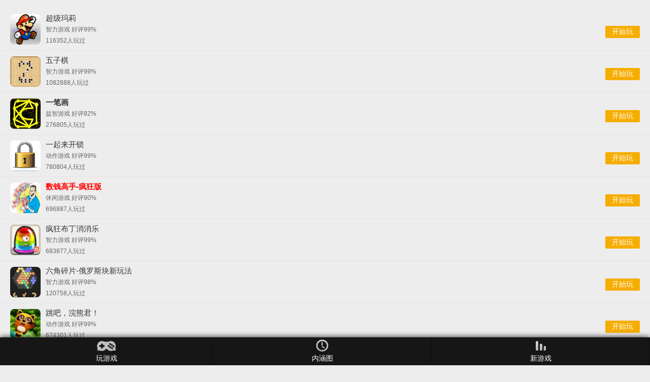

--- FILE ---
content_type: text/html
request_url: http://yx.cx58.cn/
body_size: 7466
content:
<!DOCTYPE html>
<html>
<head>
<meta http-equiv="Content-Type" content="text/html; charset=utf-8">
<meta http-equiv="Cache-Control" content="no-store, must-revalidate"> 
<meta http-equiv="pragma" content="no-cache"> 
<meta http-equiv="expires" content="0">
<meta name="keywords" content="手机小游戏,酷乐游戏,创先天翼,ku6games">
<meta name="x-share-icon" content="http://yx.cx58.cn/images/wx-ico.jpg">
<meta name="description" content="酷游戏频道为您提供最热门的微信朋友圈游戏。">
<meta name="viewport" content="width=device-width,initial-scale=1, minimum-scale=1.0, maximum-scale=1, user-scalable=no">
<link rel="stylesheet" href="/images/comm.css">
<link rel="stylesheet" type="text/css" href="/images/info.css" media="screen, projection">
<title>酷六游戏大厅--yx.cx58.cn</title>
</head>
<base target=_blank>
<body topmargin="0" leftmargin="0" rightmargin="0" bottommargin="0">
<img id="wxsicon" src="http://yx.cx58.cn/images/wx-ico.jpg" width="0" height="0" style="position:absolute; left:0; top:0">
<!----游戏列表:开始---->
<div align=center><img width="0" src=/images/bar.gif>
<!--script src="../js/img.js"></script-->
</div>
<article class="content">
    <section class="app-intro">
        <ul class="mod-app-intro game_list" id="j_game_list">
		</ul>
    </section>
</article>
<!----游戏列表:结束---->
<script language=javascript>

var myDate = new Date();
//定义虚拟目录
var date1 ="/sh"+myDate.getFullYear()+(myDate.getMonth()+1)+myDate.getDate()+myDate.getHours()+"yx";

//document.write (date1);


var Game = {
	request:function(name) {
		var reg = new RegExp("(^|&)" + name + "=([^&]*)(&|$)", "i");
		var r = window.location.search.substr(1).match(reg);
		if (r != null) return unescape(r[2]); return null;
	}
}
domains = ['./']

window.shareData = {
	"imgUrl": "http://yx.cx58.cn/images/wx-ico.jpg",
	"timeLineLink": "http://yx.cx58.cn/",
	"tTitle": "酷乐小游戏-怎么都停不下来！",
	"tContent": "人气很高的小游戏你有玩过么?如果还没玩的话就一定要来尝试一下哦!"

		};
		document.addEventListener('WeixinJSBridgeReady', function onBridgeReady() {
		    
		    WeixinJSBridge.on('menu:share:appmessage', function(argv) {
		        WeixinJSBridge.invoke('sendAppMessage', {
		            "img_url": window.shareData.imgUrl,
		            "link": window.shareData.timeLineLink,
		            "desc": window.shareData.tContent,
		            "title": window.shareData.tTitle
		        }, function(res) {
		        })
		    });

		    WeixinJSBridge.on('menu:share:timeline', function(argv) {
		        WeixinJSBridge.invoke('shareTimeline', {
		            "img_url": window.shareData.imgUrl,
		            "img_width": "640",
		            "img_height": "640",
		            "link": window.shareData.timeLineLink,
		            "desc": window.shareData.tContent,
		            "title": window.shareData.tTitle
		        }, function(res) {
		        });
		    });
		}, false);

var games = new Array();
var i=0;
//////////////////////////////////
games[i]=new Array(); 	
games[i].name = "超级玛莉";
games[i].type= "智力游戏";
games[i].score=99;
games[i].icon="/SuperMarioBros/mario.png";
games[i].src="SuperMarioBros/";
i++;
games[i]=new Array(); 	
games[i].name = "五子棋";
games[i].type= "智力游戏";
games[i].score=99;
games[i].icon="/wzq/img/wzq.png";
games[i].src=date1+"wzq/";
i++;
games[i]=new Array();
games[i].name = "<font ><b>一笔画</b></font>";
games[i].type= "益智游戏";
games[i].score=82;
games[i].icon="/yibihua/src/yibihua_icon.jpg";
games[i].src=date1+"yibihua/";
i++;
games[i]=new Array();
games[i].name = "一起来开锁";
games[i].type= "动作游戏";
games[i].score=99;
games[i].icon="/images/lock.gif";
games[i].src=date1+"lock/";
i++;
games[i]=new Array();
games[i].name = "<b><font color=red>数钱高手-疯狂版</font></b>";
games[i].type= "休闲游戏";
games[i].score=90;
games[i].icon="/money/img/icon.png";
games[i].src=date1+"money1/";
i++;
games[i]=new Array(); 	
games[i].name = "疯狂布丁消消乐";
games[i].type= "智力游戏";
games[i].score=99;
games[i].icon="/fengkuangbuding/bd_icon.jpg";
games[i].src=date1+"fengkuangbuding/";
i++;
games[i]=new Array(); 	
games[i].name = "六角碎片-俄罗斯块新玩法";
games[i].type= "智力游戏";
games[i].score=98;
games[i].icon="/eluo/elicon.png";
games[i].src=date1+"eluo/";
i++;
games[i]=new Array(); 	
games[i].name = "跳吧，浣熊君！";
games[i].type= "动作游戏";
games[i].score=99;
games[i].icon="/huanxiongtiaotiao/res/icon-huanxiong.png";
games[i].src=date1+"huanxiongtiaotiao/";
i++;
games[i]=new Array(); 	
games[i].name = "讨厌的绿方块";
games[i].type= "智力游戏";
games[i].score=99;
games[i].icon="/xll/images/55647b8ee0f7a_wx.jpg";
games[i].src=date1+"xll/";
i++;
games[i]=new Array(); 	
games[i].name = "超级虐跳";
games[i].type= "动作游戏";
games[i].score=99;
games[i].icon="/cjnt/src/91.png";
games[i].src=date1+"cjnt/";
i++;
games[i]=new Array(); 	
games[i].name = "双色青蛙跳";
games[i].type= "智力游戏";
games[i].score=99;
games[i].icon="/ssqwt/qwt_icon.jpg";
games[i].src=date1+"ssqwt/";
i++;
games[i]=new Array(); 	
games[i].name = "神射手";
games[i].type= "动作游戏";
games[i].score=98;
games[i].icon="/sss/js/wx.jpg";
games[i].src=date1+"sss/";

i++;
games[i]=new Array();
games[i].name = "视觉测试-你眼睛还好吗?";
games[i].type= "测试游戏";
games[i].score=99;
games[i].icon="/shili/static/share_logo.gif";
games[i].src=date1+"shili/";
i++;
games[i]=new Array();
games[i].name = "竹杆过河";
games[i].type= "动作游戏";
games[i].score=97;
games[i].icon="/zhugan/imgg/ico.jpg";
games[i].src=date1+"zhugan/";
i++;
games[i]=new Array();
games[i].name = "左右脑协调训练";
games[i].type= "智力游戏";
games[i].score=98;
games[i].icon="/zynqn/res/300.jpg";
games[i].src=date1+"zynqn/";
i++;
games[i]=new Array();
games[i].name = "一笔画";
games[i].type= "休闲游戏";
games[i].score=85;
games[i].icon="/yibihua1/icon.png";
games[i].src=date1+"yibihua1/";
i++; 
games[i]=new Array();
games[i].name = "2048脱单攻略";
games[i].type= "休闲益智";
games[i].score=88;
games[i].icon="/images/tuoguang.png";
games[i].src=date1+"tuoguang/";
i++;
games[i]=new Array();
games[i].name = "命悬一线";
games[i].type= "动作游戏";
games[i].score=89;
games[i].icon="/images/mxyx_icon.png";
games[i].src=date1+"mxyx/";
i++;
games[i]=new Array();
games[i].name = "见缝插针";
games[i].type= "动作游戏";
games[i].score=93;
games[i].icon="/jfcz/icon-90.png";
games[i].src=date1+"jfcz/";
i++;
games[i]=new Array();
games[i].name = "汉字打假";
games[i].type= "益智游戏";
games[i].score=99;
games[i].icon="/hz315/hzdj_logo.png";
games[i].src=date1+"hz315/";
i++;
/*
games[i]=new Array();
games[i].name = "蚊子战争";
games[i].type= "动作游戏";
games[i].score=96;
games[i].icon="/wenzizhanzheng/icon.png";
games[i].src=date1+"wenzizhanzheng/";
i++;
*/
games[i]=new Array();
games[i].name = "雷霆X战机";
games[i].type= "动作游戏";
games[i].score=96;
games[i].icon="/leiting/logo.jpg";
games[i].src=date1+"leiting/";
i++;
games[i]=new Array();
games[i].name = "闽南话测试(新)";
games[i].type= "趣味测试";
games[i].score=95;
games[i].icon="/mnh10/mnh_icon.jpg";
games[i].src=date1+"mnh10/";
i++;
games[i]=new Array();
games[i].name = "数字闯关";
games[i].type= "智力游戏";
games[i].score=89;
games[i].icon="/szcg/img/640.png";
games[i].src=date1+"szcg/";
i++;
games[i]=new Array();
games[i].name = "马踏棋盘";
games[i].type= "益智游戏";
games[i].score=93;
games[i].icon="/mtqp/mtqp_icon.png";
games[i].src=date1+"mtqp/";
i++;
games[i]=new Array();
games[i].name = "超级染色体";
games[i].type= "策略游戏";
games[i].score=88;
games[i].icon="/images/cjrs_icon.png";
games[i].src=date1+"cjrs/?from=game_index";
i++;
games[i]=new Array();
games[i].name = "<b><font >放开那喵咪</font></b>";
games[i].type= "益智游戏";
games[i].score=86;
games[i].icon="/fknmm/img/640.png";
games[i].src=date1+"fknmm/";
i++;
games[i]=new Array();
games[i].name = "看你挺多久";
games[i].type= "休闲游戏";
games[i].score=93;
games[i].icon="/kntdj/icon.png";
games[i].src=date1+"kntdj/?v=" + Math.floor(Math.random()*10000000);
i++;
games[i]=new Array();
games[i].name = "消灭方块";
games[i].type= "休闲游戏";
games[i].score=96;
games[i].icon="/xmfk/640.jpg";
games[i].src=date1+"xmfk/?v=" + Math.floor(Math.random()*10000000);
i++;
games[i]=new Array();
games[i].name = "气球砰砰砰";
games[i].type= "益智游戏";
games[i].score=88;
games[i].icon="/qqppp/icon.png";
games[i].src=date1+"qqppp";
i++;
games[i]=new Array();
games[i].name = "密室逃生";
games[i].type= "动作游戏";
games[i].score=82;
games[i].icon="/images/msts_icon.png";
games[i].src=date1+"msts/";
i++;
games[i]=new Array();
games[i].name = "动态视力";
games[i].type= "休闲游戏";
games[i].score=93;
games[i].icon="/dtsl/icon.png";
games[i].src=date1+"dtsl";
i++;
games[i]=new Array();
games[i].name = "疯狂猜水果";
games[i].type= "休闲游戏";
games[i].score=92;
games[i].icon="/fkcsg/icon.png";
games[i].src=date1+"fkcsg/?u=" + Math.floor(Math.random()*10000000);
i++;
games[i]=new Array();
games[i].name = "空中拦截";
games[i].type= "射击游戏";
games[i].score=87;
games[i].icon="/shot/640.png";
games[i].src=date1+"shot/"
i++;
games[i]=new Array();
games[i].name = "<b><font color=red >闽南话博士级测试</font></b>";
games[i].type= "趣味测试";
games[i].score=98;
games[i].icon="/mnh12/images/mnh12.jpg";
games[i].src=date1+"mnh12/";
i++;
games[i]=new Array();
games[i].name = "转你妹";
games[i].type= "休闲游戏";
games[i].score=92;
games[i].icon="/znm/icon.png";
games[i].src="/znm/";
i++;
games[i]=new Array();
games[i].name= "英雄难过美人关";
games[i].type="休闲游戏";
games[i].score=95;
games[i].icon="/heromm2/heromm2_icon.jpg";
games[i].src=date1+"heromm2/";
i++;
games[i]=new Array();
games[i].name = "记忆大挑战？";
games[i].type= "益智游戏";
games[i].score=95;
games[i].icon="/jyds/ico_large.png";
games[i].src=date1+"jyds/";
i++;
games[i]=new Array();
games[i].name = "经典扫雷";
games[i].type= "休闲益智";
games[i].score=89;
games[i].icon="/jdsl/640.jpg";
games[i].src=date1+"jdsl/";
i++;
games[i]=new Array();
games[i].name = "<b><font >闽南话八级测试</font></b>";
games[i].type= "趣味测试";
games[i].score=98;
games[i].icon="/mnh8/images/fenxiang.jpg";
games[i].src=date1+"mnh8/";
i++;
games[i]=new Array();
games[i].name = "<b><font >闽南话6级测试</font></b>";
games[i].type= "趣味测试";
games[i].score=96;
games[i].icon="/images/mnh.jpg";
games[i].src=date1+"mnh/";
i++;
games[i]=new Array();
games[i].name = "美女拼图";
games[i].type= "益智游戏";
games[i].score=90;
games[i].icon="/mnpt/icon.png";
games[i].src=date1+"mnpt/";
i++;
games[i]=new Array();
games[i].name = "<b>搞定丈母娘</b>";
games[i].type= "休闲游戏";
games[i].score=93;
games[i].icon="/zjjf/icon.png";
games[i].src=date1+"zjjf/";
i++;
games[i]=new Array();
games[i].name = "是男人就下100层";
games[i].type= "竞技游戏";
games[i].score=89;
games[i].icon="/nn100/640.jpg";
games[i].src=date1+"nn100/";
i++;
games[i]=new Array();
games[i].name = "<b><font >最强大脑</font></b>";
games[i].type= "智力游戏";
games[i].score=86;
games[i].icon="/leftRight/ico_large.png";
games[i].src=date1+"leftRight/";
i++;
games[i]=new Array();
games[i].name = "龙哥打房少-龙哥的愤怒";
games[i].type= "动作游戏";
games[i].score=98;
games[i].icon="/fangzm2/img/title.jpg";
games[i].src=date1+"fangzm2/";
i++;
games[i]=new Array();
games[i].name = "解开绳子";
games[i].type= "休闲益智";
games[i].score=96;
games[i].icon="/jksz/640.png";
games[i].src=date1+"jksz/";
i++;

games[i]=new Array();
games[i].name= "能死多少次-虐心游戏";
games[i].type="动作游戏";
games[i].score=98;
games[i].icon="nsdsc/icon.jpg";
games[i].src=date1+"nsdsc/";
i++;
games[i]=new Array();
games[i].name = "岛国么么答";
games[i].type= "休闲游戏";
games[i].score=93;
games[i].icon="/daoguo/460.png";
games[i].src=date1+"daoguo/";
i++;
games[i]=new Array();
games[i].name = "全民寻找房祖名！";
games[i].type= "休闲游戏";
games[i].score=95;
games[i].icon="/fangzm/img/icon.png";
games[i].src=date1+"fangzm/";
i++;
games[i]=new Array();
games[i].name = "<b><font color=green>数钱数到手抽筋</font></b>";
games[i].type= "休闲游戏";
games[i].score=90;
games[i].icon="/money1/img/icon.png";
games[i].src=date1+"money/";
i++;
games[i]=new Array();
games[i].name = "摩天楼";
games[i].type= "休闲游戏";
games[i].score=88;
games[i].icon="/mtl/640.png";
games[i].src=date1+"mtl/";
i++;
games[i]=new Array();
games[i].name = "<b><font >喵喵瑜伽</font></b>";
games[i].type= "益智游戏";
games[i].score=92;
games[i].icon="/catflow/img/ico_large.png";
games[i].src=date1+"catflow/";
i++;
games[i]=new Array();
games[i].name = "<b><font >围住神经猫</font></b>";
games[i].type= "智力游戏";
games[i].score=92;
games[i].icon="/sjm/icon.png";
games[i].src=date1+"sjm/";
i++;
games[i]=new Array();
games[i].name = "<b><font >萝莉来了</font></b>";
games[i].type= "休闲游戏";
games[i].score=93;
games[i].icon="/llll/icon.png";
games[i].src=date1+"llll/";
i++;
games[i]=new Array();
games[i].name = "<b><font >上山打老虎</font></b>";
games[i].type= "动作游戏";
games[i].score=32;
games[i].icon="/dalaohu/icon.png";
games[i].src=date1+"dalaohu/";
i++;
games[i]=new Array();
games[i].name = "<b><font >糖果乐园</font></b>";
games[i].type= "休闲游戏";
games[i].score=88;
games[i].icon="/tgly/img/icon.jpg";
games[i].src=date1+"tgly/";
i++;
games[i]=new Array();
games[i].name = "<b><font >我要飞得更高</font></b>";
games[i].type= "动作游戏";
games[i].score=85;
games[i].icon="/flyhigh/skj/fly_icon.png";
games[i].src=date1+"flyhigh/";
i++;
games[i]=new Array();
games[i].name = "<b>你是色盲吗</b>";
games[i].type= "智力游戏";
games[i].score=88;
games[i].icon="/semang/120.png";
games[i].src=date1+"semang/";
i++;

games[i]=new Array();
games[i].name = "算数达人";
games[i].score=76;
games[i].type= "休闲益智";
games[i].icon="/ssdr/src/icon.png";
games[i].src=date1+"ssdr/";
i++;
games[i]=new Array();
games[i].name="中秋传说-萌萌跳跳兔";
games[i].type="动作游戏";
games[i].score=98;
games[i].icon="zhongqiu/icon.png";
games[i].src=date1+"zhongqiu/";
i++;
games[i]=new Array();
games[i].name = "吃月饼！";
games[i].type= "动作游戏";
games[i].score=92;
games[i].icon="/yuebing/img/xyb.jpg";
games[i].src=date1+"yuebing/";
i++;
games[i]=new Array();
games[i].name = "抛鸡蛋！";
games[i].type= "休闲游戏";
games[i].score=92;
games[i].icon="/egg/icon.png";
games[i].src=date1+"egg/";
i++;
games[i]=new Array();
games[i].name = "<b>最坑爹的辨色大比拼</b>";
games[i].type= "智力游戏";
games[i].score=83;
games[i].icon="/images/bianse_icon.jpg";
games[i].src=date1+"bianse/";
i++;
games[i]=new Array();
games[i].name = "经典2048";
games[i].score=86;
games[i].type= "休闲益智";
games[i].icon="/images/2048.gif";
games[i].src="/2048-1";
i++;
games[i]=new Array();
games[i].name = "2048手机个性版";
games[i].type= "休闲益智";
games[i].score=88;
games[i].icon="/images/2048.png";
games[i].src="/2048/";
i++;
games[i]=new Array();
games[i].name = "小呀小苹果";
games[i].type= "动作游戏";
games[i].score=83;
games[i].icon="/images/apple.png";
games[i].src="/apple/";
i++;
games[i]=new Array();
games[i].name = "青蛙过河";
games[i].type= "智力游戏";
games[i].score=87;
games[i].icon="/images/qwgh.jpg";
games[i].src="/qwgh/?";


var startpos=0;
var endpos=0;

function draw(){
	//列表第一个图标
	var sr="";	

	var ua = navigator.userAgent.toLowerCase();
	//document.write(ua);
	var iswx=ua.indexOf("micromessenger")
	//微信浏览器UA：micromessenger
	if (iswx>-1) {
		//document.write("微信浏览器");  //客户端下载
		//var sr="<li data-url='http://www.appbsl.com/index.php?ctl=app_download&id=2744'><figure><img src='/images/wx-ico.png' /><figcaption><h3 class='tit'>游戏客户端下载</h3><p>小游戏客户端APP</p><p>85%小伙伴已下载</p></figcaption><span class='btn btn-g' >立即下载</span></figure></li>";
		var sr="";
	}



	var Num=35;	//每页默认显示游戏数
	if(endpos!=games.length) endpos += Num;
	if(endpos>games.length) endpos=games.length;
	if (startpos == endpos) return ;
	if (startpos != 0) sr = "";
	
	var gameList = document.getElementById("j_game_list");
	
	for(var i=startpos;i<endpos;i++){
		var gtype=games[i].type;
		if(!gtype)gtype="休闲竞技";
		var score=games[i].score;
		if(!score)score=60;		
		sr +="<li data-url='" + games[i].src + "'><figure><img src='" + games[i].icon + "'/><figcaption><h3 class='tit'>" + games[i].name + "</h3><p>"+gtype+" 好评" + score + "%</p><p><span>" + (100000+parseInt(Math.random()*1000000)) + "人玩过</span></p></figcaption><span class='btn btn-g' data-url='" + games[i].src + "'>开始玩</span></figure></li>";
	}
	
	startpos=endpos;
	gameList.innerHTML=gameList.innerHTML + sr;
	
	if (endpos >= games.length) {
		document.getElementById("loading").style.display = "none";
	}

}
draw();

</script>
 

<script src="/images/base.js"></script>
<script>
seajs.use('common.js', function(init){
	init();
});

</script>
		<div align="center" style="text-align:center;border:0px solid rgba(0,218,218,0.4);height:25px；color:#ffffff">
			<script src="../js/links.js"></script><!--广告-->
		</div>
<div id="loading" onclick="draw();" style="border:1px solid rgba(0,218,218,0.4);height:25px；color:#ffffff">
<span style="font-size:16px;color:red;">→点此加载更多←</span>
</div>
<hr size=1>
<footer class="footer" id="j_foot_nav" style="display: block;">
	<menu class="d-menu" style="display:none;"></menu>
    <div class="ft-copy" style="color: #808080;font-size: 12px;">
    	<p align=center>
    			<a href="/gzh/" >2019 © 酷六游戏（<b><font face="Arial">yx.cx58.cn</font></b>） 版权所有</a>&nbsp;<script src="/js/tongji.js"></script><a target="_blank" title="51la网站统计" href="https://v6.51.la/land/KZk8Jb3qiFv8HlgH">51LA统计</a>
    			<br><img src=https://beian.mps.gov.cn/web/assets/logo01.6189a29f.png height=20 align= absmiddle><a href="https://beian.mps.gov.cn/#/query/webSearch?code=35058202001221" rel="noreferrer" target="_blank">闽公网安备35058202001221</a>&nbsp;&nbsp;<a href=https://beian.miit.gov.cn/#/Integrated/index target=_blank>闽ICP备11008284号-4</a>
		</p>
        <div class="btn-top" style="" onclick="location.href='#top';"><a id="j_back_top" data-pvtag="foot.back" data-nogo="1">回顶部</a></div>
    </div>
</footer>
<br><br><br>
<div class="fix_footer" id="fix_footer" style="left:0;background-color:#191919;color:#ffffff;width:100%;height:55px;position:fixed;bottom:0px;font-size:14px;">
<table width=100% border=0 style="border-collapse: collapse;height:55px;">
<tr>
				<td id="fix_footer_menu" style="color:#ffffff;font-size:14px;" onclick="window.location='?'+Math.floor(Math.random()*10000000);" align="center"><img src="/images/nav_7.png" height="25"><br>玩游戏</td>
				<!--td id="fix_footer_menu" style="color:#ffffff;font-size:14px;" onclick="window.location='http://m.wsq.qq.com/263270917';" align="center"><img src="/images/nav_2.png" height="25"><br>微社区</td-->
				<td id="fix_footer_menu" style="color:#ffffff;font-size:14px;" onclick="window.location='http://joker.cx58.cn/m/?fromyx';" align="center"><img src="/images/nav_2.png" height="25"><br>内涵图</td>
				<!--td id="fix_footer_menu" style="color:#ffffff;font-size:14px;" onclick="window.location='http://open832.game.aiaiu.com/';" align="center"><img src="/images/nav_7.png" height="25"><br>新游戏</td-->
				<td id="fix_footer_menu" style="color:#ffffff;font-size:14px;" onclick="window.location='http://xuqisen.h5.qbdgame.com/';" align="center"><img src="/images/nav_5.png" height="25"><br>新游戏</td>
</tr>
</table>
</div>
</body>
</html>

--- FILE ---
content_type: text/css
request_url: http://yx.cx58.cn/images/comm.css
body_size: 9093
content:
@charset "utf-8";body,h1,h2,h3,h4,h5,h6,hr,p,pre,dl,dt,dd,ul,ol,li,th,td,form,fieldset,legend,button,input,textarea,figure,figcaption,nav,footer,menu{margin:0;padding:0}h1,h2,h3,h4,h5,h6{font-size:100%;font-weight:normal}address,em,i,b{font-style:normal}a,a:hover{color:#333;text-decoration:none}ul,ol,li{list-style:none}fieldset,img{border:0}button,input,select,textarea{font:15px \5FAE\8F6F\96C5\9ED1,Helvetica;outline:none}body{background:#ededed;font:15px \5FAE\8F6F\96C5\9ED1,Helvetica;color:#333;overflow:visible}html{-webkit-text-size-adjust:none}.header,.content,.footer{width:100%;overflow:hidden;z-index:1}
.header {width: 100%;background-color:#fff;background-size: auto 70px;z-index: 1;display:none}
.content, .footer {width: 100%;background-color: #ededed;overflow: hidden;z-index: 1;}
.login{height:24px;padding:0 8px;background:-webkit-linear-gradient(top, #ededed 0%, #ececec 50%, #ebebeb 100%);border-bottom:1px solid #e4e4e4;color:#666;line-height:26px;text-align:right}
.orange{color:#f6ad00;}
.login img{vertical-align:-4px;margin-right:8px}
.top-bar{display:-webkit-box;width:100%;height:42px; line-height:42px; background-color:#fff; border-bottom:1px solid #d8d8d8;}
.top-bar span{ background-image:url('btn_com.png');background-repeat:no-repeat}
.top-bar .fl{ position:absolute; left:10px; top:0;}
.top-bar .fr{ position:absolute; top:0; right:4px;display:-webkit-box;}
.top-bar span.mod-tit1{ height:42px;background-image:none;font-size:18px; color:#f6ad00;display:-webkit-box;}
.top-bar span .sign{width:23px; height:42px; display:inline-block; background:url('btn_com.png') no-repeat 0 -136px; margin-left:6px}
.top-bar .fr span{width:29px; height:42px;margin:0 5px;display:inline-block;}
.top-bar span.mod-tit2{background-position:0 -185px;}
.top-bar span.mod-tit3{background-position:0 -238px;}
.top-bar .con-tit{ width:100%;text-align:center; font-size:20px; color:#000;}
.top-bar .get_back{ background-image:none; color:#f6ad00;}
.search-box{-webkit-box-flex:1;position:relative;height:24px;margin:8px 7px 0 0;padding:0 0 0 80px}
.search-box .down{display:inline-block;position:absolute;left:0;top:0;height:24px;color:#666;line-height:24px}
.search-box .form{position:relative;height:24px;padding-right:25px;border:1px solid #404040;border-radius:4px;background-color:#404040}
.search-box .form input{width:100%;height:24px;padding:0 0 0 5px;border:none;border-radius:4px 0 0 4px;color:#666;line-height:24px;outline:none;-webkit-appearance:none}
.search-box .form span{position:absolute;right:0;top:0;display:block;width:20px;height:20px;padding:4px 0 0 4px;border-left:1px solid #404040}
.i-down{display:inline-block;content:'';position:relative;width:10px;height:2px;margin-left:3px;border:2px solid #b0cced;border-top:0;background-color:transparent;vertical-align:-1px}
.i-down:before{content:'';position:absolute;left:2px;top:-8px;width:6px;height:8px;background-color:#b0cced}
.i-down:after{content:'';position:absolute;top:-2px;left:0;border-width:4px 5px 0;border-style:solid;border-color:#b0cced transparent}
.i-search{display:block;position:relative;width:9px;height:9px;border:2px solid #fff;border-radius:9px}
.i-search:after{content:'';position:absolute;bottom:1px;right:-6px;width:7px;height:2px;background-color:#fff;-webkit-transform:rotate(45deg);-webkit-transform-origin:left bottom}
.nav-bar{height:88px; background-color:#f6ad00;}
.nav{width:100%;display:-webkit-box;-webkit-box-sizing:border-box;padding:8px 5px;}
.nav li{-webkit-box-flex:1;position:relative;height:72px;padding:0 0 0;text-align:center; color:#fff; border-right:1px solid #f8bc2e;}
.nav li span{width:48px; height:42px; display:inline-block; margin:0 auto; background-image:url('btn_com.png'); background-repeat:no-repeat}
.nav li.item1 span{ background-position:-57px 4px;}
.nav li.item2 span{ background-position:-63px -157px;}
.nav li.item3 span{ background-position:-58px -254px;}
.nav li.item4 span{ background-position:-58px -76px;}
.nav li.item5 span{ background:none;}
.nav li.item5{ border:none;}
.nav li a,.nav li a:visited{color:#fff}
.news-sort{height:36px;}
.news-sort ul{width:100%;display:-webkit-box;-webkit-box-sizing:border-box;height:36px;line-height:36px; background-color:#404040; padding:0 5px;}
.p-0 ul{ padding:0;}
.news-sort ul li{-webkit-box-flex:1;position:relative;height:36px;padding:0 0 0;line-height:36px;font-size:15px;color:#fff;text-align:center}
.news-sort ul li.active{height:36px;background-color:#f6ad00;line-height:36px;z-index:24}
.news-sort ul li.active i{border-color:#666 transparent}
.news-sort ul li i{margin-left:4px}
.news-sort ul li.active a,.news-sort ul li.active a:visited{color:#fff}
.news-sort ul li a,.news-sort ul li a:visited{display:block;height:100%;color:#fff}
.news-sort-bt ul{width:100%;line-height:35px; max-height:108px;overflow:hidden;background-color:#404040;}
.news-sort-bt ul li{ width:25%;height:35px;font-size:15px;color:#fff;text-align:center; float:left; border-bottom:1px solid #595959; overflow:hidden;}
.news-sort-bt ul li a{ color:#fff;}
.news-sort-bt ul li.active{height:35px;background-color:#f6ad00;z-index:24}
.game_nav{ border-bottom:1px solid #595959;}
.game_nav ul li.active{ background:none; color:#f6ad00;}
.game_nav ul li.active a,.game_nav ul li.active a:visited{color:#f6ad00;}
.d-menu{position:absolute;display:block;width:100%;background-color:#f7f7f7;z-index:20}
.d-menu ul{display:-webkit-box;overflow:hidden}
.d-menu li{-webkit-box-flex:1;height:35px;border-bottom:1px solid #e4e4e4;line-height:35px;text-align:center}
.d-menu li a{display:block}
.footer{padding-top:5px;display:none}
.footer .nav li.active{margin-top:-2px;border-radius:0 0 3px 3px;line-height:32px}
.footer .d-menu{margin-top:-72px}
.footer .d-menu li{border-top:1px solid #e4e4e4;border-bottom:none}
.ft-nav{height:32px;background-color:#dfeffb}
.ft-nav ul{display:-webkit-box}
.ft-nav li{-webkit-box-flex:1;line-height:32px;text-align:center}
.ft-nav li a,.ft-nav li a:visited{display:block;color:#4473a3}
.ft-copy{display:-webkit-box;height:44px;padding-left:8px;line-height:20px;color:#666}
.ft-copy p{-webkit-box-flex:1}
.ft-copy p em{color:#959595;padding:0 20px 0 8px}
.ft-copy p a{margin-right:8px}
.ft-copy a,.ft-copy a:visited{color:#333}
.ft-copy .btn-top{position:relative;width:76px;background-color:#b6d8f2;line-height:52px;text-align:center}
.ft-copy .btn-top a,.ft-copy .btn-top a:visited{color:#5886b6}
.ft-copy .btn-top:after{position:absolute;top:10px;left:42%;content:'';border-width:0 6px 6px;border-style:solid;border-color:#5886b6 transparent}
.i-arr-d,.i-arr-u{display:inline-block;margin-left:2px;border-style:solid;border-color:#f7f7f7 transparent;vertical-align:2px}.i-arr-d{border-width:6px 6px 0}.i-arr-u{border-width:0 6px 6px}
.col-box{overflow:hidden}
.col-box .col-hd{height:32px;border-top:2px solid #85b7f0;background-color:#dfeffb;line-height:32px}
.col-box .col-hd .title{ padding-left:30px;font-size:20px;}
.mod-scroll-barH{position:absolute;bottom:1px;left:0;z-index:10;width:100%;height:7px}
.mod-scroll-barH div{height:7px;background-color:rgba(0, 0, 0, 0.4);border:1px solid rgba(255,255,255,0.8);box-sizing:border-box;border-radius:10px;-webkit-backface-visibility:hidden;-webkit-transform-style:preserve-3d;-webkit-transform:translate3d(0px,0px,0px)}
.app-more{height:30px;padding:10px 10px;font-size:16px;line-height:30px;text-align:center}
.app-more p{display:block;width:100%;background-color:#cbcbcb;color:#fff}
.app-loading{width:126px;height:20px;margin:15px auto;padding-top:36px;background-image:url(/img/loading_32.gif);background-position:center top;background-repeat:no-repeat;text-align:center}
.l-failed{background-image:url(/img/loading-failed.png);-webkit-background-size:38px 38px}
.app-popup{width:236px;margin:15px auto;padding:22px 10px 12px 18px;border:1px solid #afd4a7;background-color:#f4ffee;border-radius:5px;-webkit-box-shadow:0px 2px 7px rgba(0,0,0,0.2);z-index:50}
.app-popup i{display:inline-block;width:32px;height:32px;margin:-3px 10px 0 0;background:url(/img/icon-popup.png) 0 0 no-repeat;-webkit-background-size:32px auto}
.app-popup p{display:inline-block;width:184px;line-height:24px;vertical-align:top;word-wrap:break-word}
.pop-warn{border:1px solid #d5bc90;background-color:#fffbe5}
.pop-warn i{background-position:0 -33px}
.top-title{height:32px;padding:0 10px;border-bottom:1px solid #e4e4e4;line-height:32px;font-size:16px}
.top-title span{padding-left:4px;color:#666}
.top-title strong{padding:0 2px;color:#f23900}
.top-title em{color:#f23900}
.top-title b{font-weight:normal}
.title-brd{border-bottom:2px solid #85b7f0}
.sub-nav{display:-webkit-box;height:40px;padding:6px 0;border-bottom:1px solid #e4e4e4;line-height:40px}
.sub-nav a{display:block;-webkit-box-flex:1;margin:0 10px;font-size:15px;text-align:center;border-radius:3px}
.sub-nav span{display:block;-webkit-box-flex:1;margin:0 10px;font-size:15px;text-align:center;border-radius:3px}
.sub-nav a.active{background-color:#b6d8f2;border-radius:3px}
.slider-box{width:320px;height:107px;margin:0 auto;overflow:hidden}
.slider-pic{position:relative;height:100%;overflow:hidden}
.slider-ul{position:absolute;left:0;top:0;width:960px;-webkit-backface-visibility:hidden}
.slider-ul li{float:left;width:320px;position:relative}
.slider-ul img{display:block;width:100%;height:100%}
.slider-ul h2{position:absolute;left:0;bottom:0;width:100%;height:23px;background-color:rgba(0,0,0,.5);line-height:24px;color:#fff;text-indent:10px}
.slider-dot{position:absolute;bottom:7px;width:100%}
.slider-dot ul{float:right;margin-right:10px}
.slider-dot li{float:left;width:7px;height:7px;margin-left:7px;border-radius:4px;cursor:pointer;background-color:#f4f4f4}
.slider-dot li.active{background-color:#50affb}
.mod-news-list{display:-webkit-box;width:100%}
.mod-news-list code{ float:right; font-family:Arial;}
.mod-news-list .mod_dot{ width:6px; height:6px; background-color:#f8ad04; display:inline-block; margin-right:6px;}
.j_hide_empty { display:none;}
.mod-news-list{ display:block;}
.mod-news-list li{-webkit-box-flex:1;-webkit-box-sizing:border-box;min-width:160px;width:100%;padding:14px 10px; border-bottom:1px solid #d8d8d8;}
.mod-news-list li img{display:block;width:120px;height:74px;margin-left:10px;}
.mod-news-list li:nth-child(even){border-right:0}
.mod-news-list li .tit{line-height:24px;word-wrap:break-word;word-break:break-all}
.mod-news-list li .time{ margin-top:5px;color:#999;}
.mod-news-list li .time span{ margin-right:5px; font-size:14px}
.mod-news-list li .time span.btn{border-radius:2px; padding:0 5px;}
.mod-news-list li .time span.btn a{color:#fff}
.mod-news-list li .time span.col-1{ background-color:#d64045;}
.mod-news-list li .time span.col-2{ background-color:#e399c2;}
.mod-news-list li .time span.col-3{ background-color:#75c8e7;}
.mod-news-list li .time span.col-4{ background-color:#b6d483;}
.mod-news-list figure{display:-webkit-box}
.mod-news-list figure figcaption{-webkit-box-flex:1;display:block;margin-top:-3px}
.news-time li{display:-webkit-box}
.news-time li span{display:block;-webkit-box-flex:1;overflow:hidden;white-space:nowrap !important;text-overflow:ellipsis}
.news-time li time{width:100px;font-size:12px;color:#666}
.mod-topic-list{display:-webkit-box;width:100%;margin-top:10px}
.mod-topic-list li{-webkit-box-flex:1;text-align:center}
.mod-topic-list li.img_o img{display:block;width:145px;height:170px;margin:0 auto}
.mod-topic-list li.img_t span.mt_10{ margin-top:10px; display:block;}
.mod-topic-list li.img_t img{display:block;width:145px;height:80px;margin:0 auto}
.mod-topic-list li p{position:relative;width:135px;height:22px;margin:-22px auto 0 auto;padding:0 5px;line-height:22px;background-color:rgba(0,0,0,.5);border-radius:0 0 3px 3px;text-align:left;color:#fff}
.btn{min-width:68px;display:inline-block;height:35px;font-size:14px;line-height:33px;color:#fff!important;text-align:center;}.btn-o{ background:#fff;}
.btn-b,.btn-info{background:-webkit-gradient(linear,left top,left bottom,from(#f6ad00),to(#f6ad00));text-shadow:-1px 0 #f6ad00,0 1px #f6ad00,1px 0 #f6ad00,0 -1px #f6ad00;border:1px solid #f6ad00}
.btn-g{height:24px; line-height:22px; background-color:#f6ad00; border-radius:2px; margin-top:35px;}
.btn-c{ width:78px; height:28px; line-height:26px; background-color:#f6ad00; border-radius:2px; margin-top:5px;}
.btn-d{ display:block; -webkit-box-flex:1; margin:0 10px;height:38px;background-color:#f6ad00; line-height:36px; border-radius:3px;}
.btn-e{ display:block; width:145px;height:38px;background-color:#f6ad00; line-height:36px; border-radius:3px; margin:0 auto;}
.btn-s{ display:inline-block;width:75px;height:38px;background-color:#dbdbdb; line-height:36px; border-radius:3px; margin:0 auto;}
.btn-l{ display:block; -webkit-box-flex:1; margin-right:10px;height:28px;background-color:#f6ad00; line-height:26px; border-radius:3px;}
.btn-col{background-color:#cbcbcb;}
.btn-w{background:-webkit-gradient(linear,left top,left bottom,from(#f7f7f7),to(#f4f4f4));color:#959595!important;border:1px solid #cacaca}
.gift_bag li img{display:block;width:145px;height:74px;margin:0 auto}
.gift_bag li .btn{ width:145px; color:#333!important;}
.mod-app-list{display:-webkit-box;width:100%}
.mod-app-list li{-webkit-box-flex:1;-webkit-box-sizing:border-box;min-width:160px;width:50%;padding:14px 0 14px 10px;}
.mod-app-list li:nth-child(even){border-right:0}
.mod-app-list li img{display:block;width:60px;height:60px;margin-right:10px;border-radius:8px;background:url(/images/b.png) 0 0 no-repeat;-webkit-background-size:60px 60px}
.mod-app-list li .tit{height:20px;line-height:20px;overflow:hidden;word-wrap:break-word;word-break:break-all}
.mod-app-list li .type{height:20px;line-height:20px;font-size:12px;color:#666}
.mod-app-list li .type span:first-child{padding-right:5px}
.mod-app-list li p.bt{margin-top:3px}
.mod-app-list figure{display:-webkit-box}
.mod-app-list figure figcaption{-webkit-box-flex:1;display:block;margin-top:-3px}
.mod-tag{overflow:hidden}
.mod-tag span{display:inline-block;height:30px;padding:0 10px;background-color:#f4fde9;border:1px solid #b0cdac;border-radius:5px;color:#4d8144;line-height:30px;text-align:center}
.mod-tag .hlight-1{background-color:#eff9ff;border-color:#bdd4e5;color:#4473a3}
.mod-tag .hlight-2{background-color:#fffdec;border-color:#dbbe9f;color:#f23900}
.mod-tag .hlight-3{background-color:#fef1fa;border-color:#e5ace0;color:#c87cb2}
.top-news{height:64px;overflow:hidden}
.top-news h2{height:20px;padding:10px 0 0;color:#f23900;font-size:18px;line-height:20px;text-align:center;overflow:hidden;white-space:nowrap}
.top-news p{padding:5px 0;text-align:center}
.top-news p a{display:inline-block;margin:0 10px;color:#666}
.channel-wrap{position:relative;height:202px;border-bottom:1px solid #e4e4e4;overflow:hidden}
.atlas{ height:auto; padding-bottom:20px;}
.channel-wrap ul{display:-webkit-box;display:box; margin-top:10px;}
.channel-wrap li{ width:12.5%;height:86px;text-align:center;}
.channel-wrap li span{width:62px; height:62px; display:inline-block; margin:0 auto;background-image:url('ico_compilations.png'); background-repeat:no-repeat }
.channel-wrap li.item1 span{ background-position:0 0;}
.channel-wrap li.item2 span{ background-position:-61px 0;}
.channel-wrap li.item3 span{ background-position:-122px 0;}
.channel-wrap li.item4 span{ background-position:-184px 0;}
.channel-wrap li.item5 span{ background-position:-246px 0;}
.channel-wrap li.item6 span{ background-position:-307px 0;}
.channel-wrap li.item7 span{ background-position:-369px 0;}
.channel-wrap li.item8 span{ background-position:-430px 0;}
.channel-wrap li.item9 span{ background-position:0 -102px;}
.channel-wrap li.item10 span{ background-position:-61px -102px;}
.channel-wrap li.item11 span{ background-position:-122px -102px;}
.channel-wrap li.item12 span{ background-position:-184px -102px;}
.channel-wrap li p{ height:24px; line-height:24px; overflow:hidden;}
.channel-wrap li .btn{width:124px;margin:6px auto}
.channel-wrap .mod-scroll-bar{bottom:2px}
.pub-wrap{display:-webkit-box;display:box;padding:10px 0 5px;border-bottom:1px solid #e4e4e4;overflow:hidden}
.pub-wrap li{position:relative;width:25%;text-align:center}
.pub-wrap li img{display:block;width:60px;height:60px;margin:0 auto;border-radius:8px;overflow:hidden}
.pub-wrap li span{display:block;height:30px;line-height:30px;overflow:hidden}
.pub-wrap li.num:before{display:block;content:'';position:absolute;bottom:0;left:50%;margin-left:-33px;width:66px;height:14px;background-color:#ff6501;border-radius:0 0 7px 7px}
.pub-wrap li.num p{position:relative;width:66px;height:66px;margin:0 auto;padding:14px 0 0 0;border-radius:8px;border:1px solid #ff6501;font-size:16px}
.pub-wrap li.num p strong{color:#f23900}
.pub-wrap li.num p:before,.pub-wrap li.num p:after{content:'';position:absolute;left:50%;bottom:3px;width:5px;height:5px;border-top:2px solid #fff;border-left:2px solid #fff;-webkit-transform:rotate(135deg)}
.pub-wrap li.num p:before{left:40%}.category-wrap{padding:0 10px 10px 0;overflow:hidden}
.category-wrap li{float:left;width:25%;-webkit-box-sizing:border-box;border:10px solid #f7f7f7;border-width:10px 0 0 10px}
.category-wrap li span{display:block}
/*ku*/
.mod-tab{display:-webkit-box;height:32px;background-color:#f6ad00;line-height:32px; border-bottom:1px solid #d8d8d8;}
.mod-tab li{-webkit-box-flex:1;color:#fff;text-align:center}
.mod-tab li:last-child{border-right:none}.mod-tab li.active{height:33px;color:#666;background-color:#f7f7f7}
.i-star,.i-star:before{display:inline-block;content:'';background-color:transparent;background-image:url('icon-star.png');-webkit-background-size:61px auto;margin-right:5px}
.i-star{width:61px;height:17px;background-color:transparent;background-position:0 -33px;-webkit-background-size:61px auto;vertical-align:-5px}
.i-star:before{height:17px;background-position:0 -51px}
.star-0:before{width:0px}.star-1:before{width:6px}.star-2:before{width:12px}.star-3:before{width:18px}.star-4:before{width:24px}.star-5:before{width:30px}.star-6:before{width:36px}.star-7:before{width:43px}.star-8:before{width:48px}.star-9:before{width:55px}.star-10:before{width:61px}
.mod-test-intro{width:100%;overflow:hidden}
.mod-test-intro li{position:relative;padding:10px 10px;border-bottom:1px solid #e4e4e4;}
.mod-test-intro li:last-child{border-bottom:none}
.mod-test-intro figure{display:-webkit-box;}
.mod-test-intro figcaption{-webkit-box-flex:1;display:block}
.mod-test-intro figure img{display:block;width:60px;height:60px;margin:0 10px 0 0;border-radius:8px;background:(/images/b.png) 0 0 no-repeat;-webkit-background-size:60px 60px}
.mod-test-intro li .tit{height:22px;line-height:22px;overflow:hidden;white-space:nowrap;text-overflow:ellipsis; margin-bottom:5px;}
.mod-test-intro li p.type{ font-size:13px; color:#bbb;}
.mod-test-intro li .time{ width:40px; height:52px; position:absolute; right:15px; top:15px; background:url('bg_time.png') no-repeat center; background-size:40px auto}
.mod-test-intro li .time-m{ text-align:center;color:#bbb; font-size:12px; padding-top:2px;}
.mod-test-intro li .time-d{ text-align:center;color:#f6ad00; font-size:18px; font-weight:bolder;}
.mod-test-intro li .btn-box{ padding:2px 0 0;}
/*artinfo*/
.mod-app-intro{width:100%;overflow:hidden}
.mod-app-intro li{position:relative;padding:8px 20px;border-bottom:1px solid #e4e4e4}
.mod-app-intro figure{display:-webkit-box;-webkit-box-align:center}
.mod-app-intro figcaption{-webkit-box-flex:1;display:block}
.mod-app-intro figure img{display:block;width:60px;height:60px;margin:0 10px 0 0;border-radius:8px;background:url(/images/b.png) 0 0 no-repeat;-webkit-background-size:60px 60px}.mod-app-intro figure.label-daily-red:before,
.mod-app-intro figure.label-weekly-red:before,
.mod-app-intro figure.label-monthly-red:before,
.mod-app-intro figure.label-zhuanxiang-red:before,
.mod-app-intro figure.label-daily-blue:before,
.mod-app-intro figure.label-weekly-blue:before,
.mod-app-intro figure.label-monthly-blue:before,
.mod-app-intro figure.label-zhuanxiang-blue:before{position:relative;display:block;width:40px;height:60px;margin-right:-40px;content:"";background:url(/img/icon_label.png) 0 0 no-repeat;-webkit-background-size:327px 35px}
.mod-app-intro figure.label-daily-red:before{background-position:0 0}
.mod-app-intro figure.label-weekly-red:before{background-position:-41px 0}
.mod-app-intro figure.label-monthly-red:before{background-position:-82px 0}
.mod-app-intro figure.label-zhuanxiang-red:before{background-position:-123px 0}
.mod-app-intro figure.label-daily-blue:before{background-position:-164px 0}
.mod-app-intro figure.label-weekly-blue:before{background-position:-204px 0}
.mod-app-intro figure.label-monthly-blue:before{background-position:-245px 0}
.mod-app-intro figure.label-zhuanxiang-blue:before{background-position:-286px 0}
.mod-app-intro li .tit{height:22px;line-height:22px;overflow:hidden;white-space:nowrap;text-overflow:ellipsis}
.mod-app-intro li em{color:#f23900}
.mod-app-intro li p{height:22px;line-height:22px;font-size:12px;color:#666}
.mod-app-intro li p.type{ font-size:15px; color:#333;}
.mod-app-intro li p.type-time{ color:#000; font-size:15px; font-weight:bolder;}
.hot-new{display:-webkit-box; height:36px; line-height:36px; text-align:center; color:#ededed; color:#6e6e6e;}
.hot-new span{-webkit-box-flex:1;display:block;}
.hot-new span.active{ background-color:#dbdbdb; color:#f6ad00;}_list li p span:after{content: "|";color: #cfcfcf;margin: 0 5px;}
.game_list li .btn-g{ margin-top:10px;}
.game_list li .game_mea{ text-align:center;}
.mod-app-intro li p span:last-child:after{display:none}.mod-app-intro li:last-child{border-bottom:none}
.mod-app-intro li p span i{ color:#f6ad00;}
.gm-summary .btn{height:32px;line-height:30px}
.gift-intro li p{height:auto;overflow:hidden}.gm-info{-webkit-box-flex:1}
.gm-info h1{height:20px;line-height:16px;overflow:hidden;white-space:nowrap}
.gm-info p{height:21px;line-height:21px;font-size:12px;color:#666}
.gm-info p span{display:inline-block;width:50%;height:21px;vertical-align:top;overflow:hidden}
.gm-info p i{margin-right:10px}
.news-detail{padding:6px 10px;border-top:1px solid #e4e4e4;overflow:hidden}
.news-detail img{height: auto;max-width: 100%;vertical-align: middle;}

.news-hd h1{line-height:26px;font-size:20px; color:#000;overflow:hidden}
.news-hd p{height:22px;line-height:22px;font-size:12px;color:#666;}
.news-hd p time{padding-left:10px}.news-bd{padding-top:10px;line-height:190%;overflow:hidden;font-size:16px;}.news-bd img{margin:0 auto}
.news-hd span i{color:#f6ad00;}
.news-bd p{ text-align: left;line-height: 1.6em;margin: 15px 0;}

/*kuinfo*/
.game-summary{display:-webkit-box;padding:10px 0;border-bottom:1px solid #e4e4e4;overflow:hidden}
.gm-pic{width:108px;text-align:center}
.gm-pic img{display:block;width:60px;height:60px;margin:0 auto 10px auto;-webkit-border-radius:8px}
.gm-pic .btn{margin:0 auto}.gm-info{-webkit-box-flex:1}
.gm-info h1{height:20px;line-height:16px;overflow:hidden;white-space:nowrap}
.gm-info p{height:21px;line-height:21px;font-size:12px;color:#666}
.gm-info p span{display:inline-block;width:50%;height:21px;vertical-align:top;overflow:hidden}
.gm-news{padding:0;background-color:#f4f0ca}
.gm-news li{border-bottom:1px solid #e4debe}
.gm-news li strong:after{content:"|";font-size:14px;color:#c0bba0;margin:0 5px}
.game-picture{position:relative;padding:10px 5px;background-color:#e4e4e4;overflow:hidden}
.game-picture ul{display:-webkit-box}.game-picture li{margin:0 5px}
.game-picture li img{display:block;max-width:225px;max-height:225px;-webkit-box-shadow:0 1px 3px rgba(0,0,0,0.5)}
.game-intro{padding:0 10px;overflow:hidden}
.game-intro h2{padding:5px 0;line-height:20px}
.game-intro p{line-height:160%;color:#666;text-overflow:ellipsis;overflow:hidden}
.game-intro .game-more{width:100%;padding:10px 0;border-bottom:1px solid #e4e4e4;text-align:right}
.btn-m{display:inline-block;width:68px;height:22px;background-color:#fff;border:1px solid #e4e4e4;border-radius:3px;color:#666;line-height:22px;text-align:center}
.btn-m .i-arr-d,.btn-m .i-arr-u{border-color:#666 transparent}
.game-rate{padding:0 0 8px 0;overflow:hidden}
.game-rate .rate-inner{height:52px;padding-top:12px;background-color:#fff8d4;text-align:center}
.game-rate .rate-slip{vertical-align:-12px}
.game-rate .btn{margin-left:12px;width:68px;height:32px;line-height:32px}
.game-rate p{height:30px;font-size:15px;line-height:30px;text-align:center}
.game-rate p strong{padding:0 5px;color:#f23900}
.game-guide{overflow:hidden}
.game-guide a{position:relative;display:inline-block;-webkit-box-sizing:border-box;width:20%;height:32px;padding:0 16px;border-bottom:1px solid #e4e4e4;line-height:32px;text-align:center;overflow:hidden}
.game-guide a:after{content:'';width:1px;height:14px;background-color:#c0c0c0;position:absolute;right:0;top:10px}
.game-guide a:nth-child(5n):after{width:0}.game-cs{padding:0 10px}
.game-cs li span{display:inline-block;width:92px;text-align:right}
.game-cs li:last-child{border-bottom:none}
.game-like{display:-webkit-box;padding:10px 0}
.game-like li{-webkit-box-sizing:border-box;width:25%;padding:0 3px}
.game-like img{display:block;width:60px;height:60px;margin:0 auto;-webkit-border-radius:8px}
.game-like h3{height:22px;padding-top:5px;line-height:22px;text-align:center;overflow:hidden}
.i-rate1,.i-rate2{display:inline-block;width:36px;height:36px;margin-right:4px;background-image:url(/img/icon-rate.png);background-repeat:no-repeat;-webkit-background-size:36px auto}
.i-rate1{background-position:0 0}
.i-rate2{background-position:0 -34px}
.sidebar{visibility:hidden;position:fixed;left:0;top:0;width:210px;height:100%;background-color:#404350;overflow:hidden;z-index:-1}
.sidebar:after{position:absolute;left:-4px;top:0;content:'';width:4px;height:100%;-webkit-box-shadow:4px 0 10px #25272e}
.sidebar p{color:#fff}
.side-box{position:relative;height:100%;background-color:#404350}
.side-top{display:-webkit-box;display:-moz-box;display:box;-webkit-box-sizing:border-box;-moz-box-sizing:border-box;box-sizing:border-box;padding:10px 10px}
.side-top ul{width:90px;margin-right:10px;color:#fff}
.side-top .cate-forum{height:45px;background-color:#56ce53;margin-bottom:10px;line-height:44px}
.side-top .cate-guild{height:45px;background-color:#f26e49;line-height:44px}
.side-top .cate-news{width:90px;height:100px;background-color:#369aff;color:#fff;text-align:center;overflow:hidden}
.side-menu{border-top:1px solid #333640;border-bottom:1px solid #4a4d59}
.side-menu li{height:38px;padding-left:8px;line-height:38px;color:#94969d;border-top:1px solid #4a4d59;border-bottom:1px solid #333640}
.side-menu li.active{color:#c6ccd3}
.side-menu li.active i{opacity:0.8}
.side-menu li.count:after{position:static!important;margin-left:4px}
.col-box{overflow:hidden}.col-box .col-hd{display:-webkit-box;height:42px;border-top:medium none;line-height:42px; border-left:10px solid #404040;border-right:10px solid #404040; background:#fff url('bg_tit.png') no-repeat left top;}
.col-box .col-hd-logo{display:-webkit-box;height:42px;border-top:medium none;line-height:42px; background:#fff url('logo.png?1') no-repeat center top; position:relative}
.col-box .col-hd-logo span{ background-image:url('btn_com.png'); background-repeat:no-repeat}
.col-box .col-hd-logo .fl{ position:absolute; left:10px;}
.col-box .col-hd-logo .fr{ position:absolute; right:4px;}
.col-box .col-hd-logo span.mod-tit1{ background-position:65px 8px; padding-right:15px;}
.col-box .col-hd-logo .fr span{width:29px; height:28px; display:inline-block; margin:8px 5px 0;}
.col-box .col-hd-logo span.mod-tit2{background-position:0 -40px;}
.col-box .col-hd-logo span.mod-tit3{background-position:0 -91px;}
.gift-detail{ padding:0 10px 10px;}
.gift-detail i{ color:#f6ad00;}
.qq_input{ padding:0 30px 30px; color:#999;}
.qq_input p{ line-height:26px;}
.qq_input input{ border:1px solid #c1c1c1; background-color:#ededed;}
.pd-10{ padding:10px;}
.btn-box{ display:-webkit-box;padding:10px 0;}
.btn-box-1{padding:10px 0; text-align:center;}
.btn-box-1 .btn-s{color:#6e6e6e;}
.btn-box-1 .bg_ico{ background:#dbdbdb url('ico_ret.png') no-repeat 5px center; background-size:15px auto}
.get_box{ padding-bottom:10px;}
.get_box span{width:175px; height:175px; display:block; background-image:url('bg_state.png'); background-repeat:no-repeat;margin:70px auto}
.get_box .pd-10{ text-align:center; padding:5px;}
.get_box .pd-10 i{color:#f6ad00;}
.get_box .sp-404{ width:320px; height:240px;display:block; background:url('bg_404.png') no-repeat center;background-size:320px auto; margin-left:auto; margin-right:auto; margin-top:30px; margin-bottom:10px; background-repeat:no-repeat}
.get_box .bg_sta{background:url('bg_sta.png') no-repeat center;background-size:175px auto }
.get_box .bg_sta_1{background:url('bg_sta_1.png') no-repeat center;background-size:175px auto }
.get_box .tit{ text-align:center; padding:5px; font-weight:bolder; margin-bottom:20px;}
.get_box .con-li{ width:260px; line-height:24px; color:#9b9a9a; margin:0 auto; font-family:"????";}
.get_box .con-li i{ width:76px; display:inline-block;}
.get_win span{background-position:-175px 0;}
.get_fail span{background-position:0 0;}
.game-detail{ padding:10px;}
.game-detail p{ text-indent:2em;}
.mod_win_sup{ width:50%;background-color:rgba(0,0,0,.7); position:fixed; left:25%; top:40%; padding:15px 0;}
.mod_win_sup p{ text-align:center; color:#fff;}
.mod_download_sup{ width:100%;background-color:rgba(0,0,0,.7); position:fixed; bottom:55px;display:none}
.mod_download_sup .mod-app-intro li{ padding:5px 10px;}
.mod_download_sup .mod-app-intro li .btn-g{ width:68px; margin:0;}
.mod_download_sup .mod-app-intro li .tit{ color:#f6ad00}
.mod_download_sup .mod-app-intro li p{ color:#fff;}
.mod_download_sup .mod-app-intro li p span:after{content: "|";color: #fff;margin: 0 5px;}
.pagination{display:-webkit-box; padding:15px 0; margin:0 auto;}
.pagination li{ margin:0 2px;}
.pagination li a{padding:3px 10px;display:block; border:1px solid #ccc;}
.pagination .active{background-color:#f6ad00; border:1px solid #f6ad01; color:#fff;}
.serch-input{ padding:5px 10px; background-color:#dbdbdb;}
.serch-input span{ padding:2px 5px; background-color:#fff; border-radius:2px; display: block;}
.serch-input input{ border-width:0;width:100%;background: url('bg_sea.png') no-repeat right center; background-size:15px auto }
.prompt{ padding:10px 10px 0;}
.hot-sea{ padding:10px 10px 50px;}
.hot-sea .tit{color:#404040; padding-bottom:10px;}
.hot-sea p{ text-align:center;}
.hot-sea p span{ color:#6e6e6e; border-radius:2px; height:28px; line-height:28px; display:inline-block; padding:0 20px; margin:10px 5px 0;}
.hot-sea p .sp1{ background-color:#c9c9c9;}
.hot-sea p .sp2{ background-color:#dbdbdb;}
#pro,.prompt-bg{ position:absolute; top:0; left:0; width:100%; height:100%;}
#pro{z-index:99999;display:none}
#pro .prompt-bg{ background:#000; filter:alpha(opacity:20); opacity:.2;}
#pro .prompt-content{ position:relative; width:90%; padding:10px; margin:auto;background:#e5e5e5; z-index:1000;}
#pro .orange{ color:#F60;}

#fix_footer {
	-moz-box-shadow:0px 0px 11px #191919;
	-webkit-box-shadow:0px 0px 11px #191919;
	box-shadow:0px 0px 11px #191919;
}
#fix_footer_menu{
	border-right:1px solid rgba(0, 0, 0, 0.4);
	background: rgba(0, 0, 0, 0.1);
	font-family: ����;
}
#fix_footer_menu_on {
	border-right:1px solid rgba(0, 0, 0, 0.4);
	background: rgba(0, 0, 0, 0.3);
	font-family: ����;
	background:#202020; /* Fallback color for old browsers */
}
#loading{
	text-align: center;
	height: 25px;
	font-size: 18px;
	color: rgb(0, 0, 0);
	display: block;
	background-color: #b6d8f2;
	margin: 5px;
	padding: 2px;
	color: #5886b6;
	border-radius: 2px;
}

--- FILE ---
content_type: text/css
request_url: http://yx.cx58.cn/images/info.css
body_size: 2463
content:
.hd-sort {position: absolute;right: 0px;top: 44px;width: 110px;padding: 2px 7px;height: auto;background-color: #404350;z-index: 11;}
.hd-sort li{position:relative;float:left;width:110px;height:38px;border-bottom:1px solid #333640;border-top:1px solid #4a4d59;text-align:center;color:#fff;line-height:2.375rem}
.hd-sort li:nth-child(1),.hd-sort li:nth-child(2){border-top:none}
.hd-sort li:nth-child(9),.hd-sort li:nth-child(10){border-bottom:none}
.hd-sort li:after{position:absolute;right:0;top:11px;display:inline-block;content:'';width:1px;height:16px;background-color:#333640;border-left:1px solid #4a4d59}
.hd-sort li:nth-child(2n):after{display:none}
.hd-sort:after{position:absolute;top:-8px;left:50%;margin-left:26px;content:'';display:inline-block;border-style:solid;border-color:#404350 transparent;border-width:0 8px 8px;vertical-align:2px}
.clear {clear: both;font-size: 0;height: 0;line-height: 0;overflow: hidden;}
/* sidebar */
.user_info{border:1px solid #f2f2f2; border-top:none;background:#fff;}
	.login{border-bottom:1px solid #e6e6e6;  overflow:hidden; margin-top:14px; line-height:20px;padding:35px 2px 34px;height:auto; text-align:left; background:#fff;}
		.login label{width:40px; display:block;text-align:right; float:left; height:20px; line-height: 20px;}
		.login input{ width:118px; overflow: hidden; height:18px; line-height: 18px; border: 1px solid #e3e3e3;display:inline-block; float:left; margin:0 5px 0 10px; }
		.login .username,.login .userpwd{ margin-bottom:13px; overflow: hidden; text-align:left;}
		.login .username a,.login .userpwd a{color:#6685d7;}
		.login .username a:hover,.login .userpwd a:hover{color:#ff6c2b}
		.login_btn button,.login_btn input{ width:68px; height:29px; overflow:hidden; background:url("../img/login.gif") 0 -101px; border: none; color:#fff; cursor:pointer;font-family:"寰蒋闆呴粦"; float:left;line-height:29px;display:inline-block; margin:0 0 0 5px;}
		.login_btn a{color:#fff;width:70px; height: 29px; overflow: hidden; display:inline-block; float:left; line-height:28px;font-family:"寰蒋闆呴粦"; text-indent:1.9em; margin-left:7px;}
		.login_btn a:hover{text-decoration:none;}
		.login_btn a.qq{background:url("../img/login.gif") 0 -72px;text-indent:1.7em;}
		.login_btn a.jy{background:url("../img/login.gif") -70px -72px;}
	.info{border-bottom:1px solid #e6e6e6; padding:18px 12px 6px; overflow:hidden; margin-top:14px;}
		.info_img{ width:70px; height:70px; float:left; overflow:hidden;}
			.info_img img{ width:70px; height: 70px;}
		.info_info{ float: left; width:155px; overflow: hidden; padding-left:5px; display:inline-block;}
			.info_info_name{font-size:14px; overflow: hidden; color:#3b3b3b; font-weight: bold; height:24px; line-height: 24px;display:inline-block; padding-left:5px;}
				.info_info_name a{ padding-left:16px; background:url("../img/login.gif") 0 -217px; color:#6685d7; margin-left:10px; display:inline; font-size:11px;}
			.info_info_links{line-height:20px;color:#e3e3e3;}
			.info_info_links a{padding:0 5px;color:#6685d7;}
			.info_info_g{line-height:20px; overflow: hidden; display:inline; padding-left:5px; color:#9a9a9a;}
			.info_info_g span{color:#ebbc2f; font-weight:bold; padding:0 7px;}
		.info_btn{ padding-top:10px;}
		.info_btn a{width:115px; height: 36px; overflow: hidden; display:inline-block; float:left; background:url("../img/login.gif") 0 0;}
		.info_btn a:hover{background-position:-115px 0;}
		.info_btn a.info_btn1{ margin-right:6px;}
		.info_btn a.info_btn2{background-position:0 -36px;}
		.info_btn a.info_btn2:hover{background-position:-115px -36px;}
		.info_btn p{ line-height: 28px; height:28px; overflow: hidden; color:#9a9a9a;}
		
		.info_txt{ line-height:22px; color:#767676; font-size:12px; margin-top:5px;}
			.info_txt p b{color:#6685d7;}
		.info_txt p a{ color:#d48644;display:inline; margin-right:5px;}
/* dialog */
.dialogButtons input{ width:80px; height: 30px; line-height: 30px; background:#6685d7; border:none; color:#fff; font-family:"寰蒋闆呴粦"; padding:0; margin:0;}
	.boxinfo{ text-align:left; padding:26px 40px; line-height:24px; overflow: hidden;}
	.boxsuccess{ text-align:center; padding:50px 40px;overflow: hidden;}
		.boxsuccess p{font-size:18px; line-height:22px; margin:10px 0; font-family:"寰蒋闆呴粦"; color:#626262;}
		.boxsuccess b{ font-size:12px; color:#bdbdbd;}
	.digstuff{padding:40px 40px; overflow: hidden;}
		.digstuff input{ width:300px; height:24px; line-height:24px; font-size:20px; color:#383838; background:none; border:none; padding:0 4px 0 6px; text-align:center;color:#ff6c2b; font-family:"寰蒋闆呴粦"; margin-bottom:20px;}
		.digstuff span{ width:140px; height:42px; line-height:42px; background:#6685d7;font-size:18px; text-align:center; display:block; color:#fff; position:relative; z-index:1;font-family:"寰蒋闆呴粦"; cursor:pointer;}
		.digstuff span .swfpack{position:absolute; left:0; top:0;width:140px; height:42px;}
	.verification{padding:60px 40px; overflow: hidden;}
		.verification .vercode{ padding-left:10px;width:120px; overflow: hidden; display:inline-block;}
		.verification .vercode img{ width:120px;height:50px;}
		.verification .intok div{float:left; line-height:30px; height:30px; width:110px; text-align:right; overflow: hidden;}
		.verification .input_txt{width:118px; overflow: hidden; height:28px; line-height:28px; border: 1px solid #e3e3e3;display:inline-block; float:left; margin:0 5px 0 10px; padding:0 5px;}
		.verification .input_qr{height:30px;width:50px; line-height: 30px; border: 1px solid #e3e3e3; background:none #FF6C2B; border: none; color:#fff; cursor:pointer; font-family:"寰蒋闆呴粦"; float:left;}
		
	.boxwarning{ text-align:left;padding:20px 0px;}
		.boxwarning .boxwarning_tit{height:60px; line-height:60px;color:#878787;font-family:"寰蒋闆呴粦"; font-size:16px; margin-bottom:10px; padding:0 30px; overflow: hidden;}
			.boxwarning .boxwarning_tit img{float:left; display:inline-block; margin-right:20px;}
		.boxwarning .boxwarning_tips{height:38px; overflow: hidden; line-height:38px; margin-top:10px;border-top:1px solid #e2e2e2;color#818181;}
			.boxwarning .boxwarning_tips a{color:#5d7ad8;display:inline; margin-left:10px;}
		.boxwarning .boxwarning_con{text-align:center; margin-bottom:20px; height:38px; line-height:20px; overflow: hidden;}
		.boxwarning .boxwarning_con a{display:inline; margin:0 10px;color:#5d7ad8;}

	.question{padding:60px 0px; overflow: hidden;}
		.question .question_q{margin-bottom:10px;}
		.question .question_q div,.question .question_a div{float:left; line-height:30px; height:30px; width:100px; text-align:right; overflow: hidden;}
		.question .question_q span{line-height:30px; float:left;width:170px; overflow: hidden; text-align:left; display:inline-block; margin-left:12px;}
		.question .input_txt{width:118px; overflow: hidden; height:28px; line-height:28px; border: 1px solid #e3e3e3;display:inline-block; float:left; margin:0 5px 0 10px; padding:0 5px;}
		.question .input_qr{height:30px;width:50px; line-height: 30px; border: 1px solid #e3e3e3; background:none #FF6C2B; border: none; color:#fff; cursor:pointer; font-family:"寰蒋闆呴粦"; float:left;}
	
	.login .rememberMe label{ width:100px; text-align:left; line-height:18px;}
	.login .rememberMe input{ width:30px; display:inline; margin-left:42px; line-height:30px;}
	.login .rememberMe{ margin-bottom:10px;}
	table .login{margin:0 24px; border:none;}
	.required{display:none;}
	.verification .vercode{ padding-left:14px; width:120px; overflow: hidden; display:inline-block; float:left;}
.category-wrap li{width:33.33%}
.qq_binding {height: 40px;line-height: 40px;padding-top: 50px;text-align: center;}
.qq_binding a {color: #FFFFFF;display: inline-block;height: 40px;margin: 0 5px;text-align: center;width: 102px;background-color:#FF6500}

--- FILE ---
content_type: application/javascript
request_url: http://yx.cx58.cn/images/common.js
body_size: 3823
content:
/**
 * 首页初始化
 */
define(function(require, exports, module){
	var $ 			= require('lib/zepto'),
		//tip			= require('ui/widget/tip'),
		//giftflow	= require('ui/widget/giftflow'),
		slideview 	= require('ui/slideview'),
		scrollview  = require('ui/scrollview'),
		ai  = require('lib/ai'),
		//ajax 	= require('util/ajax'),
		//user    = require('module/user'),
		//userinfo = user.getInfo(),		
		ScrollSlide = require('ui/scrollslide');
	var slipjs;
	var scroll, tools = {};
		tools.hasTouch 		= 'ontouchstart' in window;
		tools.touchStart 	= tools.hasTouch ? 'touchstart' : 'mousedown';
		tools.touchMove 	= tools.hasTouch ? 'touchmove' : 'mousemove';
		
		var isInitedInfo = false;
	var config = {
		showBackTopOffset : 100,
		jumpDelay : 500
	};
	
	module.exports = function(){
		/*
		 * Banner图片
		 */
		if($('#slider').length){
			new slideview({
					dom : $('#slider')
			});
		}
		/**
		 * 礼包列表
		 */
		 if($('#giftlist-wrap').length){
			new scrollview({
				wrapSel : '#giftlist-wrap',
				listSel : '#giftlist',
				itemSel : 'li'
			});
		}
		
		$('.j_app_inc').each(function(i, ul){
			var $ul = $(ul);
			var $siblings = $ul.siblings('ul.mod-app-list');
			var map = {};
			var hideNum = 0;
			var num;
			
			$ul.find('li').each(function(i, li){
				var $li = $(li);
				var url = $li.attr('data-url');
				map[url] = 1;
			});
			
			$siblings.each(function(i, sibling){
				var $sibling = $(sibling);
				var isConfict = false;
				$sibling.find('li').each(function(i, li){
					if(isConfict){
						return;
					}
					var url = $(li).attr('data-url');
					if(map[url]){
						isConfict = true;
						hideNum++;
						$sibling.hide();
					}
				});
			});
			
			if(hideNum < 2){
				hideByNum($siblings, 2 - hideNum);
			}
			
			$ul.show();
		});
		if(ai.ovb.android()){
			var aurl = $('.ku_wapurl').attr('data-anurl');
			if(aurl)
			$('.ku_wapurl').attr('data-url',aurl);

			$('.ku_url').attr('data-url','http://m.18183.com/android.html');
		}else if(ai.ovb.iphone()){
			var aurl = $('.ku_wapurl').attr('data-iurl');
			if(aurl)
			$('.ku_wapurl').attr('data-url',aurl);
			
			$('.ku_url').attr('data-url','http://m.18183.com/iphone.html');
		}else if(ai.ovb.ipad()){
			var aurl = $('.ku_wapurl').attr('data-ipurl');
			if(aurl)
			$('.ku_wapurl').attr('data-url',aurl);
			
			$('.ku_url').attr('data-url','http://m.18183.com/ipad.html');
		}
		
		if($('#nav_forum').length > 0){
			$('#nav_forum').click(function(){
				if(document.getElementById('j_head_nav').style.display=="none"){
					$('#j_head_nav').show();
				}else{
					$('#j_head_nav').hide();
				}
			});
		}
		initGlobal();
		initBackTop();
		if($('#j_imglist').length>0)
		initScrollview();
		function hideByNum($siblings, num){
			var len = $siblings.size();
			var $sibling;
			for(var i = len; i > 0; i--){
				if(num <=0 ){
					break;
				}
				$sibling = $siblings.eq(i);
				if($sibling.height()){
					$sibling.hide();
					num--;
				}
			}
		}
	};
	function cookie(key, value, options) {
		var days, time, result, decode
		if (arguments.length > 1 && String(value) !== "[object Object]") {
			options = options || {};
			if (value === null || value === undefined) options.expires = -1
			if (typeof options.expires === 'number') {
				days = (options.expires * 24 * 60 * 60 * 1000)
				time = options.expires = new Date()

				time.setTime(time.getTime() + days)
			}
			value = String(value)
			return (document.cookie = [
				encodeURIComponent(key), '=',
				options.raw ? value : encodeURIComponent(value),
				options.expires ? '; expires=' + options.expires.toUTCString() : '',
				options.path ? '; path=' + options.path : '',
				options.domain ? '; domain=' + options.domain : '',
				options.secure ? '; secure' : ''
			].join(''))
		}
		options = value || {}
		decode = options.raw ? function (s) { return s } : decodeURIComponent
		return (result = new RegExp('(?:^|; )' + encodeURIComponent(key) + '=([^;]*)').exec(document.cookie)) ? decode(result[1]) : null
	}
	function initBackTop(){
		
		var btn = $('#j_back_top');
		var wrap = btn.parent();
		var win = $(window);
		var doc = $(document);
		wrap.click(function(){
			window.scrollTo(0, 0);
		});
		
		function updateBackTopButton(){
			if(doc.height() > win.height()){
				wrap.show();
			}
			else{
				wrap.hide();
			}
			if(doc.height()-win.scrollTop()>1100){
				$(".mod_download_sup").show();
			}else{
				$(".mod_download_sup").hide();
			}
			setTimeout(updateBackTopButton, 1000);
		}
		if(cookie('srctype')=='android'){			
			$(".mod_download_sup").hide();
		}else{
			$(".header").show();			
			$(".j_hide_empty").show();
			$(".footer").show();
			updateBackTopButton();
		}
	}
	function initGlobal(){
		var doc = $(document)
		/*
		 * 跳转标签
		 * setTimeout 500 毫秒是为了发出统计请求
		 */
		function handleClick(){
			$('[data-url]').each(function(i, el){
				if(el.clickbined){
					return;
				}
				el.clickbined = true;
				var $el = $(el);
				var url = $el.attr('data-url');
				var tag = $el.attr('data-pvtag');
				var isLink = $el.is('a');
				var type = $el.attr('data-type');
				if(url!="Pro_download" && isLink){
					$el.attr('href', url)
				}
				if(url=="Pro_download" && isLink){
					url = $el.attr('href');
				}
				$el.on('click', function(evt){
					if(type=="download"){
						alert("down");
					}
					if(type=="download" && ai.ovb.weixn()){
						var Pro=document.getElementById("pro");
						var ProBg=Pro.children[0];
						var ProContent=Pro.children[1];
												
						if(ai.ovb.ios()){//iPhone
							ProContent.innerHTML="额~~你好像是用微信打开的！请点击右上角的按钮，选择“<span class='orange'>在Safari中打开</span>”，才能正常下载噢！";
						}else if(ai.ovb.android()){//android
							ProContent.innerHTML="<img style='float:right;' src='http://m.18183.com/images/pro.png'/>额~~你好像是用微信打开的！请点击右上角的按钮，选择“<span class='orange'>在浏览器中打开</span>”，才能正常下载噢！";
						}
						Pro.style.display='block';
						return false;
					}
					
					
					
					//延迟一段时间，发两个统计请求
					var delay = config.jumpDelay;

					setTimeout(function(){
						window.location.href = url;
					}, delay);
					
					if(url){
						evt.stopPropagation();
					}
					if(isLink){
						return false;
					}
					
				});
			})
			setTimeout(handleClick, 500);
		}
		handleClick();
		
		/*
		 * 阻止默认事件标签
		 */
		doc.delegate('[data-nogo]', 'click', function(evt){
			evt.preventDefault();
			evt.stopPropagation();
		});	
	}
	
	function initScrollview(){
		var $imglist 	= $('#j_imglist');
		var $img 		= $imglist.find('img')
		var size 		= $img.size();
		var queue 		= {};
		var counter		= 0;
		var listWidth	= 0;
		function complete(){
			/**
			 * 图片列表
			 */
			new scrollview({
				wrapSel : '#j_imglist_wrap',
				listSel : '#j_imglist',
				listWidth : listWidth + 30
			});
		}
		
		function check(){
			$img.each(function(i, img){
				if(!queue[img.src] && img.clientWidth){
					queue[img.src] = 1;
					counter++;
					listWidth += img.clientWidth;
				}
			});
			if(counter < size){
				setTimeout(check, 100);
			}
			else{
				complete();
			}
		}
		
		check();
	}
});

define("ui/scrollview",function(require, exports, module){
	var $ 		= require('lib/zepto'),
		ai		= require('lib/ai'),
		slip 	= require('lib/slip'),
		undefined;
	
	function ScrollView(_options){
		var options = $.extend({
			wrapSel : '#giftlist-wrap',
			listSel : '#giftlist',
			itemSel : 'li',
			listWidth : 0
		}, _options);
		
		var itemWidth, marginLeft, marginRight, listWidth,
			wrap 	= $(options.wrapSel),
			list 	= wrap.find(options.listSel),
			items 	= wrap.find(options.itemSel),
			firstItem = items.eq(0),
			itemNum = items.size();
			
		if(options.listWidth){
			listWidth = options.listWidth;
		}
		else{
			itemWidth = firstItem.width()
			marginLeft = parseInt(firstItem.css('margin-left'), 10);
			marginRight = parseInt(firstItem.css('margin-right'), 10);
			itemWidth = itemWidth + marginLeft + marginRight;
			listWidth = itemWidth * itemNum;
		}
		list.width(listWidth);
		
		function updateScrollBar(){
			var scrollbar = wrap.find('div').eq(1);

			if(ai.ww() > (listWidth)){
				scrollbar.hide();
			}
			else{
				scrollbar.show();
			}
		}
		var slipjs_dh = slip('px', list[0],{
			direction: "x",
			width: ai.ww() - 20,
			bar_no_hide : true
		});
		ai.resize(function() {
			slipjs_dh.refresh();
			updateScrollBar();
		}, false);
		
		updateScrollBar();
		return;
		
	}
	
	return ScrollView;
});

--- FILE ---
content_type: application/javascript
request_url: http://yx.cx58.cn/images/base.js
body_size: 26516
content:
/*! Sea.js 2.1.0 | seajs.org/LICENSE.md
//# sourceMappingURL=sea.js.map
*/
(function(t,u){function v(b){return function(c){return Object.prototype.toString.call(c)==="[object "+b+"]"}}function S(){return w++}function J(b,c){var a;a=b.charAt(0);if(T.test(b))a=b;else if("."===a){a=(c?c.match(F)[0]:h.cwd)+b;for(a=a.replace(U,"/");a.match(K);)a=a.replace(K,"/")}else a="/"===a?(a=h.cwd.match(V))?a[0]+b.substring(1):b:h.base+b;return a}function L(b,c){if(!b)return"";var a=b,d=h.alias,a=b=d&&G(d[a])?d[a]:a,d=h.paths,f;if(d&&(f=a.match(W))&&G(d[f[1]]))a=d[f[1]]+f[2];f=a;var p=h.vars;
p&&-1<f.indexOf("{")&&(f=f.replace(X,function(a,b){return G(p[b])?p[b]:a}));a=f.length-1;b="#"===f.charAt(a)?f.substring(0,a):".js"===f.substring(a-2)||0<f.indexOf("?")||".css"===f.substring(a-3)?f:f+".js";f=J(b,c);var a=h.map,e=f;if(a)for(var d=0,g=a.length;d<g&&!(e=a[d],e=x(e)?e(f)||f:f.replace(e[0],e[1]),e!==f);d++);return e}function M(b,c){var a=b.sheet,d;if(N)a&&(d=!0);else if(a)try{a.cssRules&&(d=!0)}catch(f){"NS_ERROR_DOM_SECURITY_ERR"===f.name&&(d=!0)}setTimeout(function(){d?c():M(b,c)},20)}
function Y(){if(y)return y;if(z&&"interactive"===z.readyState)return z;for(var b=s.getElementsByTagName("script"),c=b.length-1;0<=c;c--){var a=b[c];if("interactive"===a.readyState)return z=a}}function e(b,c){this.uri=b;this.dependencies=c||[];this.exports=null;this.status=0;this._waitings={};this._remain=0}function A(b,c){var a={id:b,refUri:c};l("resolve",a);return a.uri||L(a.id,c)}function O(b,c){var a=e.get(b);a.status<j.SAVED&&(a.id=c.id||b,a.dependencies=c.deps||[],a.factory=c.factory,a.status=
j.SAVED)}if(!t.seajs){var g=t.seajs={version:"2.1.0"},h=g.data={},Z=v("Object"),G=v("String"),B=Array.isArray||v("Array"),x=v("Function"),w=0,q=h.events={};g.on=function(b,c){(q[b]||(q[b]=[])).push(c);return g};g.off=function(b,c){if(!b&&!c)return q=h.events={},g;var a=q[b];if(a)if(c)for(var d=a.length-1;0<=d;d--)a[d]===c&&a.splice(d,1);else delete q[b];return g};var l=g.emit=function(b,c){var a=q[b],d;if(a)for(a=a.slice();d=a.shift();)d(c);return g},F=/[^?#]*\//,U=/\/\.\//g,K=/\/[^/]+\/\.\.\//,W=
/^([^/:]+)(\/.+)$/,X=/{([^{]+)}/g,T=/^\/\/.|:\//,V=/^.*?\/\/.*?\//,m=document,r=location,C=r.href.match(F)[0],k=m.getElementsByTagName("script"),k=m.getElementById("seajsnode")||k[k.length-1],k=((k.hasAttribute?k.src:k.getAttribute("src",4))||C).match(F)[0],s=m.getElementsByTagName("head")[0]||m.documentElement,P=s.getElementsByTagName("base")[0],Q=/\.css(?:\?|$)/i,$=/^(?:loaded|complete|undefined)$/,y,z,N=536>1*navigator.userAgent.replace(/.*AppleWebKit\/(\d+)\..*/,"$1"),aa=/"(?:\\"|[^"])*"|'(?:\\'|[^'])*'|\/\*[\S\s]*?\*\/|\/(?:\\\/|[^\/\r\n])+\/(?=[^\/])|\/\/.*|\.\s*require|(?:^|[^$])\brequire\s*\(\s*(["'])(.+?)\1\s*\)/g,
ba=/\\\\/g,n=g.cache={},D,H={},I={},E={},j=e.STATUS={FETCHING:1,SAVED:2,LOADING:3,LOADED:4,EXECUTING:5,EXECUTED:6};e.prototype.resolve=function(){for(var b=this.dependencies,c=[],a=0,d=b.length;a<d;a++)c[a]=A(b[a],this.uri);return c};e.prototype.load=function(){if(!(this.status>=j.LOADING)){this.status=j.LOADING;var b=this.resolve();l("load",b);for(var c=this._remain=b.length,a,d=0;d<c;d++)a=e.get(b[d]),a.status<j.LOADED?a._waitings[this.uri]=(a._waitings[this.uri]||0)+1:this._remain--;if(0===this._remain)this.onload();
else{for(var f={},d=0;d<c;d++)a=n[b[d]],a.status<j.FETCHING?a.fetch(f):a.status===j.SAVED&&a.load();for(var p in f)if(f.hasOwnProperty(p))f[p]()}}};e.prototype.onload=function(){this.status=j.LOADED;this.callback&&this.callback();var b=this._waitings,c,a;for(c in b)if(b.hasOwnProperty(c)&&(a=n[c],a._remain-=b[c],0===a._remain))a.onload();delete this._waitings;delete this._remain};e.prototype.fetch=function(b){function c(){var a=f.requestUri,b=f.onRequest,c=f.charset,d=Q.test(a),e=m.createElement(d?
"link":"script");if(c&&(c=x(c)?c(a):c))e.charset=c;var g=e;d&&(N||!("onload"in g))?setTimeout(function(){M(g,b)},1):g.onload=g.onerror=g.onreadystatechange=function(){$.test(g.readyState)&&(g.onload=g.onerror=g.onreadystatechange=null,!d&&!h.debug&&s.removeChild(g),g=null,b())};d?(e.rel="stylesheet",e.href=a):(e.async=!0,e.src=a);y=e;P?s.insertBefore(e,P):s.appendChild(e);y=null}function a(){delete H[e];I[e]=!0;D&&(O(d,D),D=null);var a,b=E[e];for(delete E[e];a=b.shift();)a.load()}var d=this.uri;this.status=
j.FETCHING;var f={uri:d};l("fetch",f);var e=f.requestUri||d;!e||I[e]?this.load():H[e]?E[e].push(this):(H[e]=!0,E[e]=[this],l("request",f={uri:d,requestUri:e,onRequest:a,charset:h.charset}),f.requested||(b?b[f.requestUri]=c:c()))};e.prototype.exec=function(){function b(a){return n[b.resolve(a)].exec()}if(this.status>=j.EXECUTING)return this.exports;this.status=j.EXECUTING;var c=this.uri;b.resolve=function(a){return A(a,c)};b.async=function(a,f){e.use(a,f,c+"_async_"+w++);return b};var a=this.factory,
a=x(a)?a(b,this.exports={},this):a;a===u&&(a=this.exports);null===a&&!Q.test(c)&&l("error",this);delete this.factory;this.exports=a;this.status=j.EXECUTED;l("exec",this);return a};e.define=function(b,c,a){var d=arguments.length;1===d?(a=b,b=u):2===d&&(a=c,B(b)?(c=b,b=u):c=u);if(!B(c)&&x(a)){var e=[];a.toString().replace(ba,"").replace(aa,function(a,b,c){c&&e.push(c)});c=e}d={id:b,uri:A(b),deps:c,factory:a};if(!d.uri&&m.attachEvent){var g=Y();g&&(d.uri=g.src)}l("define",d);d.uri?O(d.uri,d):D=d};e.get=
function(b,c){return n[b]||(n[b]=new e(b,c))};e.use=function(b,c,a){var d=e.get(a,B(b)?b:[b]);d.callback=function(){for(var a=[],b=d.resolve(),e=0,g=b.length;e<g;e++)a[e]=n[b[e]].exec();c&&c.apply(t,a);delete d.callback};d.load()};e.preload=function(b){var c=h.preload,a=c.length;a?e.use(c,function(){c.splice(0,a);e.preload(b)},h.cwd+"_preload_"+w++):b()};g.use=function(b,c){e.preload(function(){e.use(b,c,h.cwd+"_use_"+w++)});return g};e.define.cmd={};t.define=e.define;g.Module=e;h.fetchedList=I;h.cid=
S;g.resolve=L;g.require=function(b){return(n[A(b)]||{}).exports};h.base=(k.match(/^(.+?\/)(\?\?)?(seajs\/)+/)||["",k])[1];h.dir=k;h.cwd=C;h.charset="utf-8";var C=h,R=[],r=r.search.replace(/(seajs-\w+)(&|$)/g,"$1=1$2"),r=r+(" "+m.cookie);r.replace(/(seajs-\w+)=1/g,function(b,c){R.push(c)});C.preload=R;g.config=function(b){for(var c in b){var a=b[c],d=h[c];if(d&&Z(d))for(var e in a)d[e]=a[e];else B(d)?a=d.concat(a):"base"===c&&("/"===a.slice(-1)||(a+="/"),a=J(a)),h[c]=a}l("config",b);return g}}})(this);
seajs.config({
	base 	: '/images/',
	charset : 'utf-8',
	timeout : 5*60*1000,
	debug	: false
});
define("lib/zepto",function(require, exports, module){
(function(a){String.prototype.trim===a&&(String.prototype.trim=function(){return this.replace(/^\s+|\s+$/g,"")}),Array.prototype.reduce===a&&(Array.prototype.reduce=function(b){if(this===void 0||this===null)throw new TypeError;var c=Object(this),d=c.length>>>0,e=0,f;if(typeof b!="function")throw new TypeError;if(d==0&&arguments.length==1)throw new TypeError;if(arguments.length>=2)f=arguments[1];else do{if(e in c){f=c[e++];break}if(++e>=d)throw new TypeError}while(!0);while(e<d)e in c&&(f=b.call(a,f,c[e],e,c)),e++;return f})})();var Zepto=function(){function E(a){return a==null?String(a):y[z.call(a)]||"object"}function F(a){return E(a)=="function"}function G(a){return a!=null&&a==a.window}function H(a){return a!=null&&a.nodeType==a.DOCUMENT_NODE}function I(a){return E(a)=="object"}function J(a){return I(a)&&!G(a)&&a.__proto__==Object.prototype}function K(a){return a instanceof Array}function L(a){return typeof a.length=="number"}function M(a){return g.call(a,function(a){return a!=null})}function N(a){return a.length>0?c.fn.concat.apply([],a):a}function O(a){return a.replace(/::/g,"/").replace(/([A-Z]+)([A-Z][a-z])/g,"$1_$2").replace(/([a-z\d])([A-Z])/g,"$1_$2").replace(/_/g,"-").toLowerCase()}function P(a){return a in j?j[a]:j[a]=new RegExp("(^|\\s)"+a+"(\\s|$)")}function Q(a,b){return typeof b=="number"&&!l[O(a)]?b+"px":b}function R(a){var b,c;return i[a]||(b=h.createElement(a),h.body.appendChild(b),c=k(b,"").getPropertyValue("display"),b.parentNode.removeChild(b),c=="none"&&(c="block"),i[a]=c),i[a]}function S(a){return"children"in a?f.call(a.children):c.map(a.childNodes,function(a){if(a.nodeType==1)return a})}function T(c,d,e){for(b in d)e&&(J(d[b])||K(d[b]))?(J(d[b])&&!J(c[b])&&(c[b]={}),K(d[b])&&!K(c[b])&&(c[b]=[]),T(c[b],d[b],e)):d[b]!==a&&(c[b]=d[b])}function U(b,d){return d===a?c(b):c(b).filter(d)}function V(a,b,c,d){return F(b)?b.call(a,c,d):b}function W(a,b,c){c==null?a.removeAttribute(b):a.setAttribute(b,c)}function X(b,c){var d=b.className,e=d&&d.baseVal!==a;if(c===a)return e?d.baseVal:d;e?d.baseVal=c:b.className=c}function Y(a){var b;try{return a?a=="true"||(a=="false"?!1:a=="null"?null:isNaN(b=Number(a))?/^[\[\{]/.test(a)?c.parseJSON(a):a:b):a}catch(d){return a}}function Z(a,b){b(a);for(var c in a.childNodes)Z(a.childNodes[c],b)}var a,b,c,d,e=[],f=e.slice,g=e.filter,h=window.document,i={},j={},k=h.defaultView.getComputedStyle,l={"column-count":1,columns:1,"font-weight":1,"line-height":1,opacity:1,"z-index":1,zoom:1},m=/^\s*<(\w+|!)[^>]*>/,n=/<(?!area|br|col|embed|hr|img|input|link|meta|param)(([\w:]+)[^>]*)\/>/ig,o=/^(?:body|html)$/i,p=["val","css","html","text","data","width","height","offset"],q=["after","prepend","before","append"],r=h.createElement("table"),s=h.createElement("tr"),t={tr:h.createElement("tbody"),tbody:r,thead:r,tfoot:r,td:s,th:s,"*":h.createElement("div")},u=/complete|loaded|interactive/,v=/^\.([\w-]+)$/,w=/^#([\w-]*)$/,x=/^[\w-]+$/,y={},z=y.toString,A={},B,C,D=h.createElement("div");return A.matches=function(a,b){if(!a||a.nodeType!==1)return!1;var c=a.webkitMatchesSelector||a.mozMatchesSelector||a.oMatchesSelector||a.matchesSelector;if(c)return c.call(a,b);var d,e=a.parentNode,f=!e;return f&&(e=D).appendChild(a),d=~A.qsa(e,b).indexOf(a),f&&D.removeChild(a),d},B=function(a){return a.replace(/-+(.)?/g,function(a,b){return b?b.toUpperCase():""})},C=function(a){return g.call(a,function(b,c){return a.indexOf(b)==c})},A.fragment=function(b,d,e){b.replace&&(b=b.replace(n,"<$1></$2>")),d===a&&(d=m.test(b)&&RegExp.$1),d in t||(d="*");var g,h,i=t[d];return i.innerHTML=""+b,h=c.each(f.call(i.childNodes),function(){i.removeChild(this)}),J(e)&&(g=c(h),c.each(e,function(a,b){p.indexOf(a)>-1?g[a](b):g.attr(a,b)})),h},A.Z=function(a,b){return a=a||[],a.__proto__=c.fn,a.selector=b||"",a},A.isZ=function(a){return a instanceof A.Z},A.init=function(b,d){if(!b)return A.Z();if(F(b))return c(h).ready(b);if(A.isZ(b))return b;var e;if(K(b))e=M(b);else if(I(b))e=[J(b)?c.extend({},b):b],b=null;else if(m.test(b))e=A.fragment(b.trim(),RegExp.$1,d),b=null;else{if(d!==a)return c(d).find(b);e=A.qsa(h,b)}return A.Z(e,b)},c=function(a,b){return A.init(a,b)},c.extend=function(a){var b,c=f.call(arguments,1);return typeof a=="boolean"&&(b=a,a=c.shift()),c.forEach(function(c){T(a,c,b)}),a},A.qsa=function(a,b){var c;return H(a)&&w.test(b)?(c=a.getElementById(RegExp.$1))?[c]:[]:a.nodeType!==1&&a.nodeType!==9?[]:f.call(v.test(b)?a.getElementsByClassName(RegExp.$1):x.test(b)?a.getElementsByTagName(b):a.querySelectorAll(b))},c.contains=function(a,b){return a!==b&&a.contains(b)},c.type=E,c.isFunction=F,c.isWindow=G,c.isArray=K,c.isPlainObject=J,c.isEmptyObject=function(a){var b;for(b in a)return!1;return!0},c.inArray=function(a,b,c){return e.indexOf.call(b,a,c)},c.camelCase=B,c.trim=function(a){return a.trim()},c.uuid=0,c.support={},c.expr={},c.map=function(a,b){var c,d=[],e,f;if(L(a))for(e=0;e<a.length;e++)c=b(a[e],e),c!=null&&d.push(c);else for(f in a)c=b(a[f],f),c!=null&&d.push(c);return N(d)},c.each=function(a,b){var c,d;if(L(a)){for(c=0;c<a.length;c++)if(b.call(a[c],c,a[c])===!1)return a}else for(d in a)if(b.call(a[d],d,a[d])===!1)return a;return a},c.grep=function(a,b){return g.call(a,b)},window.JSON&&(c.parseJSON=JSON.parse),c.each("Boolean Number String Function Array Date RegExp Object Error".split(" "),function(a,b){y["[object "+b+"]"]=b.toLowerCase()}),c.fn={forEach:e.forEach,reduce:e.reduce,push:e.push,sort:e.sort,indexOf:e.indexOf,concat:e.concat,map:function(a){return c(c.map(this,function(b,c){return a.call(b,c,b)}))},slice:function(){return c(f.apply(this,arguments))},ready:function(a){return u.test(h.readyState)?a(c):h.addEventListener("DOMContentLoaded",function(){a(c)},!1),this},get:function(b){return b===a?f.call(this):this[b>=0?b:b+this.length]},toArray:function(){return this.get()},size:function(){return this.length},remove:function(){return this.each(function(){this.parentNode!=null&&this.parentNode.removeChild(this)})},each:function(a){return e.every.call(this,function(b,c){return a.call(b,c,b)!==!1}),this},filter:function(a){return F(a)?this.not(this.not(a)):c(g.call(this,function(b){return A.matches(b,a)}))},add:function(a,b){return c(C(this.concat(c(a,b))))},is:function(a){return this.length>0&&A.matches(this[0],a)},not:function(b){var d=[];if(F(b)&&b.call!==a)this.each(function(a){b.call(this,a)||d.push(this)});else{var e=typeof b=="string"?this.filter(b):L(b)&&F(b.item)?f.call(b):c(b);this.forEach(function(a){e.indexOf(a)<0&&d.push(a)})}return c(d)},has:function(a){return this.filter(function(){return I(a)?c.contains(this,a):c(this).find(a).size()})},eq:function(a){return a===-1?this.slice(a):this.slice(a,+a+1)},first:function(){var a=this[0];return a&&!I(a)?a:c(a)},last:function(){var a=this[this.length-1];return a&&!I(a)?a:c(a)},find:function(a){var b,d=this;return typeof a=="object"?b=c(a).filter(function(){var a=this;return e.some.call(d,function(b){return c.contains(b,a)})}):this.length==1?b=c(A.qsa(this[0],a)):b=this.map(function(){return A.qsa(this,a)}),b},closest:function(a,b){var d=this[0],e=!1;typeof a=="object"&&(e=c(a));while(d&&!(e?e.indexOf(d)>=0:A.matches(d,a)))d=d!==b&&!H(d)&&d.parentNode;return c(d)},parents:function(a){var b=[],d=this;while(d.length>0)d=c.map(d,function(a){if((a=a.parentNode)&&!H(a)&&b.indexOf(a)<0)return b.push(a),a});return U(b,a)},parent:function(a){return U(C(this.pluck("parentNode")),a)},children:function(a){return U(this.map(function(){return S(this)}),a)},contents:function(){return this.map(function(){return f.call(this.childNodes)})},siblings:function(a){return U(this.map(function(a,b){return g.call(S(b.parentNode),function(a){return a!==b})}),a)},empty:function(){return this.each(function(){this.innerHTML=""})},pluck:function(a){return c.map(this,function(b){return b[a]})},show:function(){return this.each(function(){this.style.display=="none"&&(this.style.display=null),k(this,"").getPropertyValue("display")=="none"&&(this.style.display=R(this.nodeName))})},replaceWith:function(a){return this.before(a).remove()},wrap:function(a){var b=F(a);if(this[0]&&!b)var d=c(a).get(0),e=d.parentNode||this.length>1;return this.each(function(f){c(this).wrapAll(b?a.call(this,f):e?d.cloneNode(!0):d)})},wrapAll:function(a){if(this[0]){c(this[0]).before(a=c(a));var b;while((b=a.children()).length)a=b.first();c(a).append(this)}return this},wrapInner:function(a){var b=F(a);return this.each(function(d){var e=c(this),f=e.contents(),g=b?a.call(this,d):a;f.length?f.wrapAll(g):e.append(g)})},unwrap:function(){return this.parent().each(function(){c(this).replaceWith(c(this).children())}),this},clone:function(){return this.map(function(){return this.cloneNode(!0)})},hide:function(){return this.css("display","none")},toggle:function(b){return this.each(function(){var d=c(this);(b===a?d.css("display")=="none":b)?d.show():d.hide()})},prev:function(a){return c(this.pluck("previousElementSibling")).filter(a||"*")},next:function(a){return c(this.pluck("nextElementSibling")).filter(a||"*")},html:function(b){return b===a?this.length>0?this[0].innerHTML:null:this.each(function(a){var d=this.innerHTML;c(this).empty().append(V(this,b,a,d))})},text:function(b){return b===a?this.length>0?this[0].textContent:null:this.each(function(){this.textContent=b})},attr:function(c,d){var e;return typeof c=="string"&&d===a?this.length==0||this[0].nodeType!==1?a:c=="value"&&this[0].nodeName=="INPUT"?this.val():!(e=this[0].getAttribute(c))&&c in this[0]?this[0][c]:e:this.each(function(a){if(this.nodeType!==1)return;if(I(c))for(b in c)W(this,b,c[b]);else W(this,c,V(this,d,a,this.getAttribute(c)))})},removeAttr:function(a){return this.each(function(){this.nodeType===1&&W(this,a)})},prop:function(b,c){return c===a?this[0]&&this[0][b]:this.each(function(a){this[b]=V(this,c,a,this[b])})},data:function(b,c){var d=this.attr("data-"+O(b),c);return d!==null?Y(d):a},val:function(b){return b===a?this[0]&&(this[0].multiple?c(this[0]).find("option").filter(function(a){return this.selected}).pluck("value"):this[0].value):this.each(function(a){this.value=V(this,b,a,this.value)})},offset:function(a){if(a)return this.each(function(b){var d=c(this),e=V(this,a,b,d.offset()),f=d.offsetParent().offset(),g={top:e.top-f.top,left:e.left-f.left};d.css("position")=="static"&&(g.position="relative"),d.css(g)});if(this.length==0)return null;var b=this[0].getBoundingClientRect();return{left:b.left+window.pageXOffset,top:b.top+window.pageYOffset,width:Math.round(b.width),height:Math.round(b.height)}},css:function(a,c){if(arguments.length<2&&typeof a=="string")return this[0]&&(this[0].style[B(a)]||k(this[0],"").getPropertyValue(a));var d="";if(E(a)=="string")!c&&c!==0?this.each(function(){this.style.removeProperty(O(a))}):d=O(a)+":"+Q(a,c);else for(b in a)!a[b]&&a[b]!==0?this.each(function(){this.style.removeProperty(O(b))}):d+=O(b)+":"+Q(b,a[b])+";";return this.each(function(){this.style.cssText+=";"+d})},index:function(a){return a?this.indexOf(c(a)[0]):this.parent().children().indexOf(this[0])},hasClass:function(a){return e.some.call(this,function(a){return this.test(X(a))},P(a))},addClass:function(a){return this.each(function(b){d=[];var e=X(this),f=V(this,a,b,e);f.split(/\s+/g).forEach(function(a){c(this).hasClass(a)||d.push(a)},this),d.length&&X(this,e+(e?" ":"")+d.join(" "))})},removeClass:function(b){return this.each(function(c){if(b===a)return X(this,"");d=X(this),V(this,b,c,d).split(/\s+/g).forEach(function(a){d=d.replace(P(a)," ")}),X(this,d.trim())})},toggleClass:function(b,d){return this.each(function(e){var f=c(this),g=V(this,b,e,X(this));g.split(/\s+/g).forEach(function(b){(d===a?!f.hasClass(b):d)?f.addClass(b):f.removeClass(b)})})},scrollTop:function(){if(!this.length)return;return"scrollTop"in this[0]?this[0].scrollTop:this[0].scrollY},position:function(){if(!this.length)return;var a=this[0],b=this.offsetParent(),d=this.offset(),e=o.test(b[0].nodeName)?{top:0,left:0}:b.offset();return d.top-=parseFloat(c(a).css("margin-top"))||0,d.left-=parseFloat(c(a).css("margin-left"))||0,e.top+=parseFloat(c(b[0]).css("border-top-width"))||0,e.left+=parseFloat(c(b[0]).css("border-left-width"))||0,{top:d.top-e.top,left:d.left-e.left}},offsetParent:function(){return this.map(function(){var a=this.offsetParent||h.body;while(a&&!o.test(a.nodeName)&&c(a).css("position")=="static")a=a.offsetParent;return a})}},c.fn.detach=c.fn.remove,["width","height"].forEach(function(b){c.fn[b]=function(d){var e,f=this[0],g=b.replace(/./,function(a){return a[0].toUpperCase()});return d===a?G(f)?f["inner"+g]:H(f)?f.documentElement["offset"+g]:(e=this.offset())&&e[b]:this.each(function(a){f=c(this),f.css(b,V(this,d,a,f[b]()))})}}),q.forEach(function(a,b){var d=b%2;c.fn[a]=function(){var a,e=c.map(arguments,function(b){return a=E(b),a=="object"||a=="array"||b==null?b:A.fragment(b)}),f,g=this.length>1;return e.length<1?this:this.each(function(a,h){f=d?h:h.parentNode,h=b==0?h.nextSibling:b==1?h.firstChild:b==2?h:null,e.forEach(function(a){if(g)a=a.cloneNode(!0);else if(!f)return c(a).remove();Z(f.insertBefore(a,h),function(a){a.nodeName!=null&&a.nodeName.toUpperCase()==="SCRIPT"&&(!a.type||a.type==="text/javascript")&&!a.src&&window.eval.call(window,a.innerHTML)})})})},c.fn[d?a+"To":"insert"+(b?"Before":"After")]=function(b){return c(b)[a](this),this}}),A.Z.prototype=c.fn,A.uniq=C,A.deserializeValue=Y,c.zepto=A,c}();window.Zepto=Zepto,"$"in window||(window.$=Zepto),function(a){function b(a){var b=this.os={},c=this.browser={},d=a.match(/WebKit\/([\d.]+)/),e=a.match(/(Android)\s+([\d.]+)/),f=a.match(/(iPad).*OS\s([\d_]+)/),g=!f&&a.match(/(iPhone\sOS)\s([\d_]+)/),h=a.match(/(webOS|hpwOS)[\s\/]([\d.]+)/),i=h&&a.match(/TouchPad/),j=a.match(/Kindle\/([\d.]+)/),k=a.match(/Silk\/([\d._]+)/),l=a.match(/(BlackBerry).*Version\/([\d.]+)/),m=a.match(/(BB10).*Version\/([\d.]+)/),n=a.match(/(RIM\sTablet\sOS)\s([\d.]+)/),o=a.match(/PlayBook/),p=a.match(/Chrome\/([\d.]+)/)||a.match(/CriOS\/([\d.]+)/),q=a.match(/Firefox\/([\d.]+)/);if(c.webkit=!!d)c.version=d[1];e&&(b.android=!0,b.version=e[2]),g&&(b.ios=b.iphone=!0,b.version=g[2].replace(/_/g,".")),f&&(b.ios=b.ipad=!0,b.version=f[2].replace(/_/g,".")),h&&(b.webos=!0,b.version=h[2]),i&&(b.touchpad=!0),l&&(b.blackberry=!0,b.version=l[2]),m&&(b.bb10=!0,b.version=m[2]),n&&(b.rimtabletos=!0,b.version=n[2]),o&&(c.playbook=!0),j&&(b.kindle=!0,b.version=j[1]),k&&(c.silk=!0,c.version=k[1]),!k&&b.android&&a.match(/Kindle Fire/)&&(c.silk=!0),p&&(c.chrome=!0,c.version=p[1]),q&&(c.firefox=!0,c.version=q[1]),b.tablet=!!(f||o||e&&!a.match(/Mobile/)||q&&a.match(/Tablet/)),b.phone=!b.tablet&&!!(e||g||h||l||m||p&&a.match(/Android/)||p&&a.match(/CriOS\/([\d.]+)/)||q&&a.match(/Mobile/))}b.call(a,navigator.userAgent),a.__detect=b}(Zepto),function(a){function g(a){return a._zid||(a._zid=d++)}function h(a,b,d,e){b=i(b);if(b.ns)var f=j(b.ns);return(c[g(a)]||[]).filter(function(a){return a&&(!b.e||a.e==b.e)&&(!b.ns||f.test(a.ns))&&(!d||g(a.fn)===g(d))&&(!e||a.sel==e)})}function i(a){var b=(""+a).split(".");return{e:b[0],ns:b.slice(1).sort().join(" ")}}function j(a){return new RegExp("(?:^| )"+a.replace(" "," .* ?")+"(?: |$)")}function k(b,c,d){a.type(b)!="string"?a.each(b,d):b.split(/\s/).forEach(function(a){d(a,c)})}function l(a,b){return a.del&&(a.e=="focus"||a.e=="blur")||!!b}function m(a){return f[a]||a}function n(b,d,e,h,j,n){var o=g(b),p=c[o]||(c[o]=[]);k(d,e,function(c,d){var e=i(c);e.fn=d,e.sel=h,e.e in f&&(d=function(b){var c=b.relatedTarget;if(!c||c!==this&&!a.contains(this,c))return e.fn.apply(this,arguments)}),e.del=j&&j(d,c);var g=e.del||d;e.proxy=function(a){var c=g.apply(b,[a].concat(a.data));return c===!1&&(a.preventDefault(),a.stopPropagation()),c},e.i=p.length,p.push(e),b.addEventListener(m(e.e),e.proxy,l(e,n))})}function o(a,b,d,e,f){var i=g(a);k(b||"",d,function(b,d){h(a,b,d,e).forEach(function(b){delete c[i][b.i],a.removeEventListener(m(b.e),b.proxy,l(b,f))})})}function t(b){var c,d={originalEvent:b};for(c in b)!r.test(c)&&b[c]!==undefined&&(d[c]=b[c]);return a.each(s,function(a,c){d[a]=function(){return this[c]=p,b[a].apply(b,arguments)},d[c]=q}),d}function u(a){if(!("defaultPrevented"in a)){a.defaultPrevented=!1;var b=a.preventDefault;a.preventDefault=function(){this.defaultPrevented=!0,b.call(this)}}}var b=a.zepto.qsa,c={},d=1,e={},f={mouseenter:"mouseover",mouseleave:"mouseout"};e.click=e.mousedown=e.mouseup=e.mousemove="MouseEvents",a.event={add:n,remove:o},a.proxy=function(b,c){if(a.isFunction(b)){var d=function(){return b.apply(c,arguments)};return d._zid=g(b),d}if(typeof c=="string")return a.proxy(b[c],b);throw new TypeError("expected function")},a.fn.bind=function(a,b){return this.each(function(){n(this,a,b)})},a.fn.unbind=function(a,b){return this.each(function(){o(this,a,b)})},a.fn.one=function(a,b){return this.each(function(c,d){n(this,a,b,null,function(a,b){return function(){var c=a.apply(d,arguments);return o(d,b,a),c}})})};var p=function(){return!0},q=function(){return!1},r=/^([A-Z]|layer[XY]$)/,s={preventDefault:"isDefaultPrevented",stopImmediatePropagation:"isImmediatePropagationStopped",stopPropagation:"isPropagationStopped"};a.fn.delegate=function(b,c,d){return this.each(function(e,f){n(f,c,d,b,function(c){return function(d){var e,g=a(d.target).closest(b,f).get(0);if(g)return e=a.extend(t(d),{currentTarget:g,liveFired:f}),c.apply(g,[e].concat([].slice.call(arguments,1)))}})})},a.fn.undelegate=function(a,b,c){return this.each(function(){o(this,b,c,a)})},a.fn.live=function(b,c){return a(document.body).delegate(this.selector,b,c),this},a.fn.die=function(b,c){return a(document.body).undelegate(this.selector,b,c),this},a.fn.on=function(b,c,d){return!c||a.isFunction(c)?this.bind(b,c||d):this.delegate(c,b,d)},a.fn.off=function(b,c,d){return!c||a.isFunction(c)?this.unbind(b,c||d):this.undelegate(c,b,d)},a.fn.trigger=function(b,c){if(typeof b=="string"||a.isPlainObject(b))b=a.Event(b);return u(b),b.data=c,this.each(function(){"dispatchEvent"in this&&this.dispatchEvent(b)})},a.fn.triggerHandler=function(b,c){var d,e;return this.each(function(f,g){d=t(typeof b=="string"?a.Event(b):b),d.data=c,d.target=g,a.each(h(g,b.type||b),function(a,b){e=b.proxy(d);if(d.isImmediatePropagationStopped())return!1})}),e},"focusin focusout load resize scroll unload click dblclick mousedown mouseup mousemove mouseover mouseout mouseenter mouseleave change select keydown keypress keyup error".split(" ").forEach(function(b){a.fn[b]=function(a){return a?this.bind(b,a):this.trigger(b)}}),["focus","blur"].forEach(function(b){a.fn[b]=function(a){return a?this.bind(b,a):this.each(function(){try{this[b]()}catch(a){}}),this}}),a.Event=function(a,b){typeof a!="string"&&(b=a,a=b.type);var c=document.createEvent(e[a]||"Events"),d=!0;if(b)for(var f in b)f=="bubbles"?d=!!b[f]:c[f]=b[f];return c.initEvent(a,d,!0,null,null,null,null,null,null,null,null,null,null,null,null),c.isDefaultPrevented=function(){return this.defaultPrevented},c}}(Zepto),function($){function triggerAndReturn(a,b,c){var d=$.Event(b);return $(a).trigger(d,c),!d.defaultPrevented}function triggerGlobal(a,b,c,d){if(a.global)return triggerAndReturn(b||document,c,d)}function ajaxStart(a){a.global&&$.active++===0&&triggerGlobal(a,null,"ajaxStart")}function ajaxStop(a){a.global&&!--$.active&&triggerGlobal(a,null,"ajaxStop")}function ajaxBeforeSend(a,b){var c=b.context;if(b.beforeSend.call(c,a,b)===!1||triggerGlobal(b,c,"ajaxBeforeSend",[a,b])===!1)return!1;triggerGlobal(b,c,"ajaxSend",[a,b])}function ajaxSuccess(a,b,c){var d=c.context,e="success";c.success.call(d,a,e,b),triggerGlobal(c,d,"ajaxSuccess",[b,c,a]),ajaxComplete(e,b,c)}function ajaxError(a,b,c,d){var e=d.context;d.error.call(e,c,b,a),triggerGlobal(d,e,"ajaxError",[c,d,a]),ajaxComplete(b,c,d)}function ajaxComplete(a,b,c){var d=c.context;c.complete.call(d,b,a),triggerGlobal(c,d,"ajaxComplete",[b,c]),ajaxStop(c)}function empty(){}function mimeToDataType(a){return a&&(a=a.split(";",2)[0]),a&&(a==htmlType?"html":a==jsonType?"json":scriptTypeRE.test(a)?"script":xmlTypeRE.test(a)&&"xml")||"text"}function appendQuery(a,b){return(a+"&"+b).replace(/[&?]{1,2}/,"?")}function serializeData(a){a.processData&&a.data&&$.type(a.data)!="string"&&(a.data=$.param(a.data,a.traditional)),a.data&&(!a.type||a.type.toUpperCase()=="GET")&&(a.url=appendQuery(a.url,a.data))}function parseArguments(a,b,c,d){var e=!$.isFunction(b);return{url:a,data:e?b:undefined,success:e?$.isFunction(c)?c:undefined:b,dataType:e?d||c:c}}function serialize(a,b,c,d){var e,f=$.isArray(b);$.each(b,function(b,g){e=$.type(g),d&&(b=c?d:d+"["+(f?"":b)+"]"),!d&&f?a.add(g.name,g.value):e=="array"||!c&&e=="object"?serialize(a,g,c,b):a.add(b,g)})}var jsonpID=0,document=window.document,key,name,rscript=/<script\b[^<]*(?:(?!<\/script>)<[^<]*)*<\/script>/gi,scriptTypeRE=/^(?:text|application)\/javascript/i,xmlTypeRE=/^(?:text|application)\/xml/i,jsonType="application/json",htmlType="text/html",blankRE=/^\s*$/;$.active=0,$.ajaxJSONP=function(a){if("type"in a){var b="jsonp"+ ++jsonpID,c=document.createElement("script"),d=function(){clearTimeout(g),$(c).remove(),delete window[b]},e=function(c){d();if(!c||c=="timeout")window[b]=empty;ajaxError(null,c||"abort",f,a)},f={abort:e},g;return ajaxBeforeSend(f,a)===!1?(e("abort"),!1):(window[b]=function(b){d(),ajaxSuccess(b,f,a)},c.onerror=function(){e("error")},c.src=a.url.replace(/=\?/,"="+b),$("head").append(c),a.timeout>0&&(g=setTimeout(function(){e("timeout")},a.timeout)),f)}return $.ajax(a)},$.ajaxSettings={type:"GET",beforeSend:empty,success:empty,error:empty,complete:empty,context:null,global:!0,xhr:function(){return new window.XMLHttpRequest},accepts:{script:"text/javascript, application/javascript",json:jsonType,xml:"application/xml, text/xml",html:htmlType,text:"text/plain"},crossDomain:!1,timeout:0,processData:!0,cache:!0},$.ajax=function(options){var settings=$.extend({},options||{});for(key in $.ajaxSettings)settings[key]===undefined&&(settings[key]=$.ajaxSettings[key]);ajaxStart(settings),settings.crossDomain||(settings.crossDomain=/^([\w-]+:)?\/\/([^\/]+)/.test(settings.url)&&RegExp.$2!=window.location.host),settings.url||(settings.url=window.location.toString()),serializeData(settings),settings.cache===!1&&(settings.url=appendQuery(settings.url,"_="+Date.now()));var dataType=settings.dataType,hasPlaceholder=/=\?/.test(settings.url);if(dataType=="jsonp"||hasPlaceholder)return hasPlaceholder||(settings.url=appendQuery(settings.url,"callback=?")),$.ajaxJSONP(settings);var mime=settings.accepts[dataType],baseHeaders={},protocol=/^([\w-]+:)\/\//.test(settings.url)?RegExp.$1:window.location.protocol,xhr=settings.xhr(),abortTimeout;settings.crossDomain||(baseHeaders["X-Requested-With"]="XMLHttpRequest"),mime&&(baseHeaders.Accept=mime,mime.indexOf(",")>-1&&(mime=mime.split(",",2)[0]),xhr.overrideMimeType&&xhr.overrideMimeType(mime));if(settings.contentType||settings.contentType!==!1&&settings.data&&settings.type.toUpperCase()!="GET")baseHeaders["Content-Type"]=settings.contentType||"application/x-www-form-urlencoded";settings.headers=$.extend(baseHeaders,settings.headers||{}),xhr.onreadystatechange=function(){if(xhr.readyState==4){xhr.onreadystatechange=empty,clearTimeout(abortTimeout);var result,error=!1;if(xhr.status>=200&&xhr.status<300||xhr.status==304||xhr.status==0&&protocol=="file:"){dataType=dataType||mimeToDataType(xhr.getResponseHeader("content-type")),result=xhr.responseText;try{dataType=="script"?(1,eval)(result):dataType=="xml"?result=xhr.responseXML:dataType=="json"&&(result=blankRE.test(result)?null:$.parseJSON(result))}catch(e){error=e}error?ajaxError(error,"parsererror",xhr,settings):ajaxSuccess(result,xhr,settings)}else ajaxError(null,xhr.status?"error":"abort",xhr,settings)}};var async="async"in settings?settings.async:!0;xhr.open(settings.type,settings.url,async);for(name in settings.headers)xhr.setRequestHeader(name,settings.headers[name]);return ajaxBeforeSend(xhr,settings)===!1?(xhr.abort(),!1):(settings.timeout>0&&(abortTimeout=setTimeout(function(){xhr.onreadystatechange=empty,xhr.abort(),ajaxError(null,"timeout",xhr,settings)},settings.timeout)),xhr.send(settings.data?settings.data:null),xhr)},$.get=function(a,b,c,d){return $.ajax(parseArguments.apply(null,arguments))},$.post=function(a,b,c,d){var e=parseArguments.apply(null,arguments);return e.type="POST",$.ajax(e)},$.getJSON=function(a,b,c){var d=parseArguments.apply(null,arguments);return d.dataType="json",$.ajax(d)},$.fn.load=function(a,b,c){if(!this.length)return this;var d=this,e=a.split(/\s/),f,g=parseArguments(a,b,c),h=g.success;return e.length>1&&(g.url=e[0],f=e[1]),g.success=function(a){d.html(f?$("<div>").html(a.replace(rscript,"")).find(f):a),h&&h.apply(d,arguments)},$.ajax(g),this};var escape=encodeURIComponent;$.param=function(a,b){var c=[];return c.add=function(a,b){this.push(escape(a)+"="+escape(b))},serialize(c,a,b),c.join("&").replace(/%20/g,"+")}}(Zepto),function(a){a.fn.serializeArray=function(){var b=[],c;return a(Array.prototype.slice.call(this.get(0).elements)).each(function(){c=a(this);var d=c.attr("type");this.nodeName.toLowerCase()!="fieldset"&&!this.disabled&&d!="submit"&&d!="reset"&&d!="button"&&(d!="radio"&&d!="checkbox"||this.checked)&&b.push({name:c.attr("name"),value:c.val()})}),b},a.fn.serialize=function(){var a=[];return this.serializeArray().forEach(function(b){a.push(encodeURIComponent(b.name)+"="+encodeURIComponent(b.value))}),a.join("&")},a.fn.submit=function(b){if(b)this.bind("submit",b);else if(this.length){var c=a.Event("submit");this.eq(0).trigger(c),c.defaultPrevented||this.get(0).submit()}return this}}(Zepto),function(a,b){function s(a){return t(a.replace(/([a-z])([A-Z])/,"$1-$2"))}function t(a){return a.toLowerCase()}function u(a){return d?d+a:t(a)}var c="",d,e,f,g={Webkit:"webkit",Moz:"",O:"o",ms:"MS"},h=window.document,i=h.createElement("div"),j=/^((translate|rotate|scale)(X|Y|Z|3d)?|matrix(3d)?|perspective|skew(X|Y)?)$/i,k,l,m,n,o,p,q,r={};a.each(g,function(a,e){if(i.style[a+"TransitionProperty"]!==b)return c="-"+t(a)+"-",d=e,!1}),k=c+"transform",r[l=c+"transition-property"]=r[m=c+"transition-duration"]=r[n=c+"transition-timing-function"]=r[o=c+"animation-name"]=r[p=c+"animation-duration"]=r[q=c+"animation-timing-function"]="",a.fx={off:d===b&&i.style.transitionProperty===b,speeds:{_default:400,fast:200,slow:600},cssPrefix:c,transitionEnd:u("TransitionEnd"),animationEnd:u("AnimationEnd")},a.fn.animate=function(b,c,d,e){return a.isPlainObject(c)&&(d=c.easing,e=c.complete,c=c.duration),c&&(c=(typeof c=="number"?c:a.fx.speeds[c]||a.fx.speeds._default)/1e3),this.anim(b,c,d,e)},a.fn.anim=function(c,d,e,f){var g,h={},i,t="",u=this,v,w=a.fx.transitionEnd;d===b&&(d=.4),a.fx.off&&(d=0);if(typeof c=="string")h[o]=c,h[p]=d+"s",h[q]=e||"linear",w=a.fx.animationEnd;else{i=[];for(g in c)j.test(g)?t+=g+"("+c[g]+") ":(h[g]=c[g],i.push(s(g)));t&&(h[k]=t,i.push(k)),d>0&&typeof c=="object"&&(h[l]=i.join(", "),h[m]=d+"s",h[n]=e||"linear")}return v=function(b){if(typeof b!="undefined"){if(b.target!==b.currentTarget)return;a(b.target).unbind(w,v)}a(this).css(r),f&&f.call(this)},d>0&&this.bind(w,v),this.size()&&this.get(0).clientLeft,this.css(h),d<=0&&setTimeout(function(){u.each(function(){v.call(this)})},0),this},i=null}(Zepto)
return Zepto;
});
define("lib/ai",function(require, exports, module){
var ai = {
	
	touchClick: function(obj, fun) {
		var start_x = 0,
			start_y = 0;
		obj.addEventListener('touchstart',function(e){
			start_x = e.touches[0].clientX;
			start_y = e.touches[0].clientY;
			document.addEventListener('touchend', touEnd, false);
		});
		function touEnd(e){
			var endX = e.changedTouches[0].clientX;
			var endY = e.changedTouches[0].clientY;
			if(Math.abs(endX - start_x) < 5 && Math.abs(endY - start_y) < 5) {
				fun.call(obj,e);
			}
			document.removeEventListener('touchend', touEnd, false);
		};
	},
	ovb: {
		_version_value: false,
		_bversion_value: false,
		_ua: navigator.userAgent,
		android: function() {
			var regular_result = this._ua.match(/(Android)\s+([\d.]+)/),
				os_boolean = !!regular_result;
			if(!this._version_value && os_boolean){
				this._version_value = regular_result[2];
			}
			this.android = function(){return os_boolean;};
			return os_boolean;
		},
		ios: function() {
			var regular_result = this._ua.match(/.*OS\s([\d_]+)/),
				os_boolean = !!regular_result;
			if(!this._version_value && os_boolean){
				this._version_value = regular_result[1].replace(/_/g, '.');
			}
			this.ios = function(){return os_boolean;};
			return os_boolean;
		},
		ipod: function() {
			var regular_result = this._ua.match(/(iPod).*OS\s([\d_]+)/),
				os_boolean = !!regular_result;
			if(!this._version_value && os_boolean){
				this._version_value = regular_result[2].replace(/_/g, '.');
			}
			this.ipod = function(){return os_boolean;};
			return os_boolean;
		},
		ipad: function() {
			var regular_result = this._ua.match(/(iPad).*OS\s([\d_]+)/),
				os_boolean = !!regular_result; 
			if(!this._version_value && os_boolean){
				this._version_value = regular_result[2].replace(/_/g, '.');
			}
			this.ipad = function(){return os_boolean;};
			return os_boolean;
		},
		iphone: function() {
			var regular_result = this._ua.match(/(iPhone);.*OS\s([\d_]+)/),
				os_boolean = !!regular_result;
			if(!this._version_value && os_boolean){
				this._version_value = regular_result[2].replace(/_/g, '.');
			}
			this.iphone = function(){return os_boolean;};
			return os_boolean;
		},
		weixn:function(){
			var regular_result = this._ua.match(/MicroMessenger/i),
			os_boolean = !!regular_result;
			if(!this._version_value && os_boolean){
				this._bversion_value = regular_result[1];
			}
			this.weixn = function(){return os_boolean;};
			return os_boolean;
		},
		kindle: function() {
			var regular_result = this._ua.match(/Kindle\/([\d.]+)/),
				os_boolean = !!regular_result;
			if(!this._version_value && os_boolean){
				this._version_value = regular_result[1];
			}
			this.kindle = function(){return os_boolean;};
			return os_boolean;
		},
		webkit: function() {
			var regular_result = this._ua.match(/WebKit\/([\d.]+)/),
				os_boolean = !!regular_result;
			if(!this._version_value && os_boolean){
				this._bversion_value = regular_result[1];
			}
			this.webkit = function(){return os_boolean;};
			return os_boolean;
		},
		uc: function() {
			var regular_result = this._ua.match(/UC/),
				os_boolean = !!regular_result;
			this.uc = function(){return os_boolean;};
			return os_boolean;
		},
		opera: function() {
			var regular_result = this._ua.match(/Opera/),
				os_boolean = !!regular_result;
			this.opera = function(){return os_boolean;};
			return os_boolean;
		},
		safari: function() {
			var regular_result = this._ua.match(/Version.*Safari/),
				os_boolean = !!regular_result;
			this.safari = function(){return os_boolean;};
			return os_boolean;
		},
		silk: function() {
			var regular_result = this._ua.match(/Silk/),
				os_boolean = !!regular_result;
			this.silk = function(){return os_boolean;};
			return os_boolean;
		},
		version: function() {
			return this._version_value;
		},
		bVersion: function() {
			return this._bversion_value;
		}
	},
	a: function(s) {
		return document.querySelectorAll(s);
	},
	q: function(s) {
		return document.querySelector(s); 
	},
	i: function(id) {
		return document.getElementById(id);
	},
	c: function(klass) {
		return document.getElementsByClassName(klass);
	},
	hideUrl: function() {

		setTimeout(function() {
                window.scrollTo(0, 1);
				
            },
            200)
	},
	wh: function() {
		return document.documentElement.clientHeight;
	},
	ww: function() {
		return document.documentElement.clientWidth;
	},
	hv: function() {
		if(this.wh()/this.ww()>1){
			return true;
		}else{
			return false;
		}
	},
	resize: function(fun) {

		this.resize_time = Date.now();
		window.addEventListener('resize', function(){
			if(Date.now() - this.resize_time < 200 ){
				this.resize_time = Date.now();
			}else{
				fun();
				this.resize_time = Date.now();
			}
		}, false);
		
	},
	clone: function(object) {
		function f() {}
		f.prototype = object;
		return new f;
	},
	extend: function(subClass, superClass) {
		var f = function() {};
		f.prototype = superClass.prototype;
		subClass.prototype = new f();
		subClass.prototype.constructor = subClass;
		subClass.superclass = superClass.prototype;
		if(superClass.prototype.constructor == Object.prototype.constructor) {
			superClass.prototype.constructor = superClass;
		}
	},
	styleLoad: function(url,fun) {
		var A = document.createElement("style");
		A.type = "text/css";
		A.src = url;
		document.head.appendChild(A)
		A.onload = function(){fun()};
	},
	scriptLoad: function(url,fun) {
		var A = document.createElement("script");
		A.type = "text/javascript";
		A.src = url;
		document.head.appendChild(A);
		A.onload = function(){fun()};
	},
	touchMovePreventDefault: function(obj) {
		obj.addEventListener("touchmove", function(e) {
			e.preventDefault();
		}, false);
	}
	
};

return ai;
});
define("lib/slip",function(require, exports, module){
(function(f,c){_fun={ios:function(){var i=navigator.userAgent.match(/.*OS\s([\d_]+)/),h=!!i;if(!this._version_value&&h){this._version_value=i[1].replace(/_/g,".")}this.ios=function(){return h};return h},version:function(){return this._version_value},clone:function(h){function i(){}i.prototype=h;return new i}};var b={_refreshCommon:function(h,j){var i=this;i.wide_high=h||i.core[i.offset]-i.up_range;i.parent_wide_high=j||i.core.parentNode[i.offset];i._getCoreWidthSubtractShellWidth()},_initCommon:function(h,j){var i=this;i.core=h;i.startFun=j.startFun;i.moveFun=j.moveFun;i.touchEndFun=j.touchEndFun;i.endFun=j.endFun;i.direction=j.direction;i.up_range=j.up_range||0;i.down_range=j.down_range||0;if(i.direction=="x"){i.offset="offsetWidth";i._pos=i.__posX}else{i.offset="offsetHeight";i._pos=i.__posY}i.wide_high=j.wide_high||i.core[i.offset]-i.up_range;i.parent_wide_high=j.parent_wide_high||i.core.parentNode[i.offset];i._getCoreWidthSubtractShellWidth();i._bind("touchstart");i._bind("touchmove");i._bind("touchend");i._bind("webkitTransitionEnd");i.xy=0;i.y=0;i._pos(-i.up_range)},_getCoreWidthSubtractShellWidth:function(){var h=this;h.width_cut_coreWidth=h.parent_wide_high-h.wide_high;h.coreWidth_cut_width=h.wide_high-h.parent_wide_high},handleEvent:function(h){switch(h.type){case"touchstart":this._start(h);break;case"touchmove":this._move(h);break;case"touchend":case"touchcancel":this._end(h);break;case"webkitTransitionEnd":this._transitionEnd(h);break}},_bind:function(i,h){this.core.addEventListener(i,this,!!h)},_unBind:function(i,h){this.core.removeEventListener(i,this,!!h)},__posX:function(h){this.xy=h;this.core.style.webkitTransform="translate3d("+h+"px, 0px, 0px)"},__posY:function(h){this.xy=h;this.core.style.webkitTransform="translate3d(0px, "+h+"px, 0px)"},_posTime:function(h,i){this.core.style.webkitTransitionDuration=""+i+"ms";this._pos(h)}};var a=_fun.clone(b);a._init=function(h,j){var i=this;i._initCommon(h,j);i.num=j.num;i.page=0;i.change_time=j.change_time;i.lastPageFun=j.lastPageFun;i.firstPageFun=j.firstPageFun;j.change_time&&i._autoChange();j.no_follow?(i._move=i._moveNoMove,i.next_time=500):i.next_time=300};a._start=function(i){var h=this,i=i.touches[0];h._abrupt_x=0;h._abrupt_x_abs=0;h._start_x=h._start_x_clone=i.pageX;h._start_y=i.pageY;h._movestart=undefined;h.change_time&&h._stop();h.startFun&&h.startFun(i)};a._move=function(h){var i=this;i._moveShare(h);if(!i._movestart){var j=h.touches[0];h.preventDefault();i.offset_x=(i.xy>0||i.xy<i.width_cut_coreWidth)?i._dis_x/2+i.xy:i._dis_x+i.xy;i._start_x=j.pageX;if(i._abrupt_x_abs<6){i._abrupt_x+=i._dis_x;i._abrupt_x_abs=Math.abs(i._abrupt_x);return}i._pos(i.offset_x);i.moveFun&&i.moveFun(j)}};a._moveNoMove=function(h){var i=this;i._moveShare(h);if(!i._movestart){h.preventDefault();i.moveFun&&i.moveFun(e)}};a._moveShare=function(h){var i=this,j=h.touches[0];i._dis_x=j.pageX-i._start_x;i._dis_y=j.pageY-i._start_y;typeof i._movestart=="undefined"&&(i._movestart=!!(i._movestart||Math.abs(i._dis_x)<Math.abs(i._dis_y)))};a._end=function(i){if(!this._movestart){var h=this;h._end_x=i.changedTouches[0].pageX;h._range=h._end_x-h._start_x_clone;if(h._range>35){h.page!=0?h.page-=1:(h.firstPageFun&&h.firstPageFun(i))}else{if(Math.abs(h._range)>35){h.page!=h.num-1?h.page+=1:(h.lastPageFun&&h.lastPageFun(i))}}h.toPage(h.page,h.next_time);h.touchEndFun&&h.touchEndFun(i)}};a._transitionEnd=function(i){var h=this;i.stopPropagation();h.core.style.webkitTransitionDuration="0";h._stop_ing&&h._autoChange(),h._stop_ing=false;h.endFun&&h.endFun()};a.toPage=function(h,i){this._posTime(-this.parent_wide_high*h,i||0);this.page=h};a._stop=function(){clearInterval(this._autoChangeSet);this._stop_ing=true};a._autoChange=function(){var h=this;h._autoChangeSet=setInterval(function(){h.page!=h.num-1?h.page+=1:h.page=0;h.toPage(h.page,h.next_time)},h.change_time)};a.refresh=function(h,i){this._refreshCommon(h,i)};var g=_fun.clone(b);g._init=function(h,j){var i=this;i._initCommon(h,j);i.perfect=j.perfect;i.bar_no_hide=j.bar_no_hide;if(i.direction=="x"){i.page_x="pageX";i.page_y="pageY";i.width_or_height="width";i._real=i._realX;i._posBar=i.__posBarX}else{i.page_x="pageY";i.page_y="pageX";i.width_or_height="height";i._real=i._realY;i._posBar=i.__posBarY}if(i.perfect){i._transitionEnd=function(){};i._stop=i._stopPerfect;i._slipBar=i._slipBarPerfect;i._posTime=i._posTimePerfect;i._bar_upRange=i.up_range;i.no_bar=false;i._slipBarTime=function(){}}else{i.no_bar=j.no_bar;i.core.style.webkitTransitionTimingFunction="cubic-bezier(0.33, 0.66, 0.66, 1)"}if(i.bar_no_hide){i._hideBar=function(){};i._showBar=function(){}}if(_fun.ios()){i.radius=11}else{i.radius=0}if(!i.no_bar){i._insertSlipBar(j);if(i.coreWidth_cut_width<=0){i._bar_shell_opacity=0;i._showBarStorage=i._showBar;i._showBar=function(){}}}else{i._hideBar=function(){};i._showBar=function(){}}};g._start=function(i){var h=this,i=i.touches[0];h._animating=false;h._steps=[];h._abrupt_x=0;h._abrupt_x_abs=0;h._start_x=h._start_x_clone=i[h.page_x];h._start_y=i[h.page_y];h._start_time=i.timeStamp||Date.now();h._movestart=undefined;!h.perfect&&h._need_stop&&h._stop();h.core.style.webkitTransitionDuration="0";h.startFun&&h.startFun(i)};g._move=function(i){var j=this,k=i.touches[0],l=k[j.page_x],m=k[j.page_y],h=j.xy;j._dis_x=l-j._start_x;j._dis_y=m-j._start_y;(j.direction=="x"&&typeof j._movestart=="undefined")&&(j._movestart=!!(j._movestart||(Math.abs(j._dis_x)<Math.abs(j._dis_y))));if(!j._movestart){i.preventDefault();j._move_time=k.timeStamp||Date.now();j.offset_x=(h>0||h<j.width_cut_coreWidth-j.up_range)?j._dis_x/2+h:j._dis_x+h;j._start_x=l;j._start_y=m;j._showBar();if(j._abrupt_x_abs<6){j._abrupt_x+=j._dis_x;j._abrupt_x_abs=Math.abs(j._abrupt_x);return}j._pos(j.offset_x);j.no_bar||j._slipBar();if(j._move_time-j._start_time>300){j._start_time=j._move_time;j._start_x_clone=l}j.moveFun&&j.moveFun(k)}};g._end=function(l){if(!this._movestart){var j=this,l=l.changedTouches[0],k=(l.timeStamp||Date.now())-j._start_time,i=l[j.page_x]-j._start_x_clone;j._need_stop=true;if(k<300&&Math.abs(i)>10){if(j.xy>-j.up_range||j.xy<j.width_cut_coreWidth){j._rebound()}else{var h=j._momentum(i,k,-j.xy-j.up_range,j.coreWidth_cut_width+(j.xy),j.parent_wide_high);j._posTime(j.xy+h.dist,h.time);j.no_bar||j._slipBarTime(h.time)}}else{j._rebound()}j.touchEndFun&&j.touchEndFun(l)}};g._transitionEnd=function(i){var h=this;if(i.target!=h.core){return}h._rebound();h._need_stop=false};g._rebound=function(j){var i=this,h=(i.coreWidth_cut_width<=0)?0:(i.xy>=-i.up_range?-i.up_range:i.xy<=i.width_cut_coreWidth-i.up_range?i.width_cut_coreWidth-i.up_range:i.xy);if(h==i.xy){i.endFun&&i.endFun();i._hideBar();return}i._posTime(h,j||400);i.no_bar||i._slipBarTime(j)};g._insertSlipBar=function(l){var i=this;i._bar=c.createElement("div");i._bar_shell=c.createElement("div");if(i.direction=="x"){var k="height: 5px; position: absolute;z-index: 10; pointer-events: none;";var j="opacity: "+i._bar_shell_opacity+"; left:2px; bottom: 2px; right: 2px; height: 5px; position: absolute; z-index: 10; pointer-events: none;"}else{var k="width: 5px; position: absolute;z-index: 10; pointer-events: none;";var j="opacity: "+i._bar_shell_opacity+"; top:2px; bottom: 2px; right: 2px; width: 5px; position: absolute; z-index: 10; pointer-events: none; "}var h=" background-color: rgba(0, 0, 0, 0.5); border-radius: "+i.radius+"px; -webkit-transition: cubic-bezier(0.33, 0.66, 0.66, 1);";var k=k+h+l.bar_css;i._bar.style.cssText=k;i._bar_shell.style.cssText=j;i._countAboutBar();i._countBarSize();i._setBarSize();i._countWidthCutBarSize();i._bar_shell.appendChild(i._bar);i.core.parentNode.appendChild(i._bar_shell);setTimeout(function(){i._hideBar()},500)};g._posBar=function(h){};g.__posBarX=function(i){var h=this;h._bar.style.webkitTransform="translate3d("+i+"px, 0px, 0px)"};g.__posBarY=function(i){var h=this;h._bar.style.webkitTransform="translate3d(0px, "+i+"px, 0px)"};g._slipBar=function(){var h=this;var i=h._about_bar*(h.xy+h.up_range);if(i<=0){i=0}else{if(i>=h._width_cut_barSize){i=Math.round(h._width_cut_barSize)}}h._posBar(i);h._showBar()};g._slipBarPerfect=function(){var i=this;var j=i._about_bar*(i.xy+i._bar_upRange);i._bar.style[i.width_or_height]=i._bar_size+"px";if(j<0){var h=i._bar_size+j*3;i._bar.style[i.width_or_height]=Math.round(Math.max(h,5))+"px";j=0}else{if(j>=i._width_cut_barSize){var h=i._bar_size-(j-i._width_cut_barSize)*3;if(h<5){h=5}i._bar.style[i.width_or_height]=Math.round(h)+"px";j=Math.round(i._width_cut_barSize+i._bar_size-h)}}i._posBar(j)};g._slipBarTime=function(h){this._bar.style.webkitTransitionDuration=""+h+"ms";this._slipBar()};g._stop=function(){var h=this,i=h._real();h._pos(i);if(!h.no_bar){h._bar.style.webkitTransitionDuration="0";h._posBar(h._about_bar*i)}};g._stopPerfect=function(){clearTimeout(this._aniTime);this._animating=false};g._realX=function(){var h=getComputedStyle(this.core,null)["webkitTransform"].replace(/[^0-9-.,]/g,"").split(",");return h[4]*1};g._realY=function(){var h=getComputedStyle(this.core,null)["webkitTransform"].replace(/[^0-9-.,]/g,"").split(",");return h[5]*1};g._countBarSize=function(){this._bar_size=Math.round(Math.max(this.parent_wide_high*this.parent_wide_high/this.wide_high,5))};g._setBarSize=function(){this._bar.style[this.width_or_height]=this._bar_size+"px"};g._countAboutBar=function(){this._about_bar=((this.parent_wide_high-4)-(this.parent_wide_high-4)*this.parent_wide_high/this.wide_high)/this.width_cut_coreWidth};g._countWidthCutBarSize=function(){this._width_cut_barSize=(this.parent_wide_high-4)-this._bar_size};g.refresh=function(h,j){var i=this;i._refreshCommon(h,j);if(!i.no_bar){if(i.coreWidth_cut_width<=0){i._bar_shell_opacity=0;i._showBar=function(){}}else{i._showBar=i._showBarStorage||i._showBar;i._countAboutBar();i._countBarSize();i._setBarSize();i._countWidthCutBarSize()}}i._rebound(0)};g._posTimePerfect=function(h,o){var n=this,m=h,k,j;n._steps.push({x:h,time:o||0});n._startAni()};g._startAni=function(){var m=this,h=m.xy,k=Date.now(),l,j,i;if(m._animating){return}if(!m._steps.length){m._rebound();return}l=m._steps.shift();if(l.x==h){l.time=0}m._animating=true;i=function(){var n=Date.now(),o;if(n>=k+l.time){m._pos(l.x);m._animating=false;m._startAni();return}n=(n-k)/l.time-1;j=Math.sqrt(1-n*n);o=(l.x-h)*j+h;m._pos(o);if(m._animating){m._slipBar();m._aniTime=setTimeout(i,1)}};i()};g._momentum=function(o,i,m,h,q){var n=0.001,j=Math.abs(o)/i,k=(j*j)/(2*n),p=0,l=0;if(o>0&&k>m){l=q/(6/(k/j*n));m=m+l;j=j*m/k;k=m}else{if(o<0&&k>h){l=q/(6/(k/j*n));h=h+l;j=j*h/k;k=h}}k=k*(o<0?-1:1);p=j/n;return{dist:k,time:p}};g._showBar=function(){var h=this;h._bar_shell.style.webkitTransitionDelay="0ms";h._bar_shell.style.webkitTransitionDuration="0ms";h._bar_shell.style.opacity="1"};g._hideBar=function(){var h=this;h._bar_shell.style.opacity="0";h._bar_shell.style.webkitTransitionDelay="300ms";h._bar_shell.style.webkitTransitionDuration="300ms"};function d(k,h,l){l||(l={});if(_fun.ios()&&(parseInt(_fun.version())>=5&&l.direction=="x")&&l.wit){h.parentNode.style.cssText+="overflow:scroll; -webkit-overflow-scrolling:touch;"}else{switch(k){case"page":l.direction="x";if(!this.SlipPage){this.SlipPage=true;a._init(h,l);return a}else{var j=_fun.clone(a);j._init(h,l);return j}break;case"px":if(!this.SlipPx){this.SlipPx=true;g._init(h,l);return g}else{var i=_fun.clone(g);i._init(h,l);return i}break;default:break}}}f.slip=d})(window,document);
return slip;
});
define("lib/tcss",function(require, exports, module){
(function(){var _d,_l,_b,_n="-",_params,_curDomain,_curUrl,_domainToSet,_refDomain,_refUrl,_image,_ver="3.0.3";if(typeof(_rep)=="undefined"){var _rep=1}function tcss(params){this.url=[];this.init(params)}tcss.prototype={init:function(params){params?_params=params:_params={};_d=document;if(!(_params.statIframe)){if(window!=top){try{_d=top.document}catch(e){}}}_l=_d.location;_b=_d.body},run:function(){var bt,et,ext;bt=new Date().getTime();_cookie.init();this.url.push(this.getDomainInfo());this.url.unshift("http://pingfore."+_domainToSet+"/pingd?");this.url.push(this.getRefInfo(_params));try{if(navigator.cookieEnabled){this.url.push("&pvid="+_cookie.setCookie("pgv_pvid",true))}else{this.url.push("&pvid=NoCookie")}}catch(e){this.url.push("&pvid=NoCookie")}this.url.push(this.getMainEnvInfo());this.url.push(this.getExtendEnvInfo());this.url.push("&vs="+_ver);if(_params.userDefineVariable){this.url.push(_udv.setv(_params.userDefineVariable))}else{this.url.push(_udv.setv())}_cookie.setCookie("ssid");_cookie.save();if(_params.originalReferer){this.url.push("&or="+_params.originalReferer)}et=new Date().getTime();_params.extParam?ext=_params.extParam+"|":ext="";this.url.push("&ext="+escape(ext+(et-bt)));this.url.push("&rand="+Math.round(Math.random()*100000));typeof(_speedMark)=="undefined"?this.url.push("&reserved1=-1"):this.url.push("&reserved1="+(new Date()-_speedMark));this.sendInfo(this.url.join(""));if(_params.hot){if(document.attachEvent){document.attachEvent("onclick",function(event){pgvWatchClick(event)})}else{document.addEventListener("click",function(event){pgvWatchClick(event)},false)}}if(_params.repeatApplay&&_params.repeatApplay=="true"){if(typeof(_rep)!="undefined"){_rep=1}}},getDomainInfo:function(hot){var dm,url;_curDomain=dm=_params.virtualDomain||_l.host;dm=_curDomain.toLowerCase();if(!_domainToSet){_domainToSet=this.getCookieSetDomain()}if(hot){var pl=dm.indexOf(":");if(pl>-1){dm=dm.substr(0,pl)+".hot"+dm.substr(pl)}else{dm+=".hot"}}url=this.getCurrentUrl();return("dm="+dm+"&url="+url)},getCurrentUrl:function(){var url="";var arg=_n;if(_params.virtualURL){url=_params.virtualURL}else{url=_curUrl=escape(_l.pathname);if(_l.search!=""){arg=escape(_l.search.substr(1))}if(_params.senseParam){var value=this.getParameter(_params.senseParam,_d.URL);if(value){url+="_"+value}}}return url+"&arg="+arg},getRefInfo:function(params){var refdm=_n,refurl=_n,refarg=_n,refStr=_d.referrer,tagParamName,adtag,pos;var virtualDomain=params.virtualDomain?params.virtualDomain:_n;var virtualURL=params.virtualURL?params.virtualURL:_n;_refDomain=params.virtualRefDomain?params.virtualRefDomain:"";_refUrl=params.virtualRefURL?params.virtualRefURL:"";if(params.statIframe||params.useCookie=="true"){refStr=_cookie.get("pgvReferrer=");var newRef=_d.URL;var paraPos=newRef.indexOf("?");if(paraPos>-1){newRef=newRef.substr(0,paraPos)}_cookie.set("pgvReferrer",newRef)}else{if(params.useCookie=="set"&&_refDomain!=""&&_refUrl!=""){var newRef=(("https:"==_l.protocol)?"https://":"http://");newRef+=_refDomain+refUrl;_cookie.set("pgvReferrer",newRef)}else{if(params.useCookie=="set"&&(virtualDomain!=_n||virtualURL!=_n)){var newRef=(("https:"==_l.protocol)?"https://":"http://");newRef+=virtualDomain==_n?_curDomain:virtualDomain;newRef+=virtualURL==_n?_curUrl:virtualURL;_cookie.set("pgvReferrer",newRef)}else{if(params.useCookie=="get"){var oldRef=_cookie.get("pgvReferrer=");if(oldRef!=""){refStr=oldRef}_cookie.set("pgvReferrer","")}else{_cookie.set("pgvReferrer","")}}}}tagParamName=params.tagParamName||"ADTAG";adtag=this.getParameter(tagParamName,_d.URL);if(adtag){refdm="ADTAG";refurl=adtag}pos=refStr.indexOf("://");if(pos>-1&&refdm==_n){var re=/(\w+):\/\/([^\:|\/]+)(\:\d*)?(.*\/)([^#|\?|\n]+)?(#.*)?(\?.*)?/i;var arr=refStr.match(re);if(arr){refdm=arr[2];refurl=arr[4]+arr[5]}}if(refStr.indexOf("?")!=-1){var pos=refStr.indexOf("?")+1;refarg=refStr.substr(pos)}if(_refDomain!=""&&params.useCookie=="false"){refdm=_refDomain}if(_refUrl!=""&&params.useCookie=="false"){refurl=_refUrl}_refDomain=refdm;_refUrl=escape(refurl);return("&rdm="+_refDomain+"&rurl="+_refUrl+"&rarg="+escape(refarg))},getMainEnvInfo:function(){var ret="";try{var scr=_n,scl=_n,lang=_n,cpuc=_n,pf=_n,tz=_n,java=0,n=navigator;if(self.screen){scr=screen.width+"x"+screen.height;scl=screen.colorDepth+"-bit"}if(n.language){lang=n.language.toLowerCase()}else{if(n.browserLanguage){lang=n.browserLanguage.toLowerCase()}}java=n.javaEnabled()?1:0;cpuc=n.cpuClass;pf=n.platform;tz=new Date().getTimezoneOffset()/60;ret="&scr="+scr+"&scl="+scl+"&lang="+lang+"&java="+java+"&cc="+cpuc+"&pf="+pf+"&tz="+tz}catch(e){}finally{return ret}},getExtendEnvInfo:function(){var ret="";try{var flash,currentUrl=_l.href,connectType=_n;ret+="&flash="+this.getFlashInfo();if(_b.addBehavior){_b.addBehavior("#default#homePage");if(_b.isHomePage(currentUrl)){ret+="&hp=Y"}}if(_b.addBehavior){_b.addBehavior("#default#clientCaps");connectType=_b.connectionType}ret+="&ct="+connectType}catch(e){}finally{return ret}},getFlashInfo:function(){var f=_n,n=navigator;try{if(n.plugins&&n.plugins.length){for(var i=0;i<n.plugins.length;i++){if(n.plugins[i].name.indexOf("Shockwave Flash")>-1){f=n.plugins[i].description.split("Shockwave Flash ")[1];break}}}else{if(window.ActiveXObject){for(var i=12;i>=5;i--){try{var fl=eval("new ActiveXObject('ShockwaveFlash.ShockwaveFlash."+i+"');");if(fl){f=i+".0";break}}catch(e){}}}}}catch(e){}return f},getParameter:function(name,src){if(name&&src){var r=new RegExp("(\\?|#|&)"+name+"=([^&^#]*)(#|&|$)");var m=src.match(r);return m?m[2]:""}return""},getCookieSetDomain:function(){var dotlen,pos,domainToSet,dot=[],j=0;for(var i=0;i<_curDomain.length;i++){if(_curDomain.charAt(i)=="."){dot[j]=i;j++}}dotlen=dot.length;pos=_curDomain.indexOf(".cn");if(pos>-1){dotlen--}domainToSet="qq.com";if(dotlen==1){domainToSet=_curDomain}else{if(dotlen>1){domainToSet=_curDomain.substring(dot[dotlen-2]+1)}}return domainToSet},watchClick:function(e){try{var istag=true,hottag="",srcElement;srcElement=window.event?window.event.srcElement:e.target;switch(srcElement.tagName){case"A":hottag="<A href="+srcElement.href+">"+srcElement.innerHTML+"</a>";break;case"IMG":hottag="<IMG src="+srcElement.src+">";break;case"INPUT":hottag="<INPUT type="+srcElement.type+" value="+srcElement.value+">";break;case"BUTTON":hottag="<BUTTON>"+srcElement.innerText+"</BUTTON>";break;case"SELECT":hottag="SELECT";break;default:istag=false;break}if(istag){var t=new tcss(_params);var pos=t.getElementPos(srcElement);if(_params.coordinateId){var coordinatePos=t.getElementPos(document.getElementById(_params.coordinateId));pos.x-=coordinatePos.x}t.url.push(t.getDomainInfo(true));t.url.push("&hottag="+escape(hottag));t.url.push("&hotx="+pos.x);t.url.push("&hoty="+pos.y);t.url.push("&rand="+Math.round(Math.random()*100000));t.url.unshift("http://pinghot."+_domainToSet+"/pingd?");t.sendInfo(t.url.join(""))}}catch(ex){}},getElementPos:function(el){if(el.parentNode===null||el.style.display=="none"){return false}var ua=navigator.userAgent.toLowerCase(),parent=null,pos=[],box;if(el.getBoundingClientRect){var scrollTop,scrollLeft,clientTop,clientLeft;box=el.getBoundingClientRect();scrollTop=Math.max(document.documentElement.scrollTop,document.body.scrollTop);scrollLeft=Math.max(document.documentElement.scrollLeft,document.body.scrollLeft);clientTop=document.body.clientTop;clientLeft=document.body.clientLeft;return{x:box.left+scrollLeft-clientLeft,y:box.top+scrollTop-clientTop}}else{if(document.getBoxObjectFor){box=document.getBoxObjectFor(el);var borderLeft=(el.style.borderLeftWidth)?Math.floor(el.style.borderLeftWidth):0;var borderTop=(el.style.borderTopWidth)?Math.floor(el.style.borderTopWidth):0;pos=[box.x-borderLeft,box.y-borderTop]}else{pos=[el.offsetLeft,el.offsetTop];parent=el.offsetParent;if(parent!=el){while(parent){pos[0]+=parent.offsetLeft;pos[1]+=parent.offsetTop;parent=parent.offsetParent}}if(ua.indexOf("opera")>-1||(ua.indexOf("safari")>-1&&el.style.position=="absolute")){pos[0]-=document.body.offsetLeft;pos[1]-=document.body.offsetTop}}}if(el.parentNode){parent=el.parentNode}else{parent=null}while(parent&&parent.tagName!="BODY"&&parent.tagName!="HTML"){pos[0]-=parent.scrollLeft;pos[1]-=parent.scrollTop;if(parent.parentNode){parent=parent.parentNode}else{parent=null}}return{x:pos[0],y:pos[1]}},sendClick:function(){if(_params.hottag){this.url.push(this.getDomainInfo(true));this.url.push("&hottag="+escape(_params.hottag));this.url.push("&hotx=9999&hoty=9999");this.url.push("&rand="+Math.round(Math.random()*100000));this.url.unshift("http://pinghot."+_domainToSet+"/pingd?");this.sendInfo(this.url.join(""))}},sendInfo:function(url){_image=new Image(1,1);_image.src=url}};var _udv={vscope:{page:3,session:2,user:1},setv:function(tuple){var params="";var val="";if(!tuple||!tuple.name||tuple.name==""||!tuple.value||tuple.value==""||!tuple.scope||tuple.scope<1||tuple.scope>3){val=_cookie.get("custvar=")==_n?_cookie.get("custvar=",true):_cookie.get("custvar=");params="&custvar="+val}else{var val=tuple.name+":"+tuple.value;switch(tuple.scope){case this.vscope.page:break;case this.vscope.session:_cookie.setCookie("custvar",false,val);break;case this.vscope.user:_cookie.setCookie("custvar",true,val);break}params="&custvar="+val}return params}};var _cookie={sck:[],sco:{},init:function(){var value=this.get("pgv_info=",true);if(value!=_n){var arr=value.split("&");for(var i=0;i<arr.length;i++){var arr2=arr[i].split("=");this.set(arr2[0],unescape(arr2[1]))}}},get:function(name,isend){var cookies=isend?_d.cookie:this.get("pgv_info=",true);var value=_n;var offset,end;offset=cookies.indexOf(name);if(offset>-1){offset+=name.length;end=cookies.indexOf(";",offset);if(end==-1){end=cookies.length}if(!isend){var end2=cookies.indexOf("&",offset);if(end2>-1){end=Math.min(end,end2)}}value=cookies.substring(offset,end)}return value},set:function(key,value){this.sco[key]=value;var isExist=false;var sckLen=this.sck.length;for(var i=0;i<sckLen;i++){if(key==this.sck[i]){isExist=true;break}}if(!isExist){this.sck.push(key)}},setCookie:function(name,isend,value){var id=_cookie.get(name+"=",isend);if(id==_n&&!value){isend?id="":id="s";var curDate=new Date();var curMs=curDate.getUTCMilliseconds();id+=(Math.round(Math.abs(Math.random()-1)*2147483647)*curMs)%10000000000}else{id=value?value:id}if(isend){this.saveCookie(name+"="+id,"expires=Sun, 18 Jan 2038 00:00:00 GMT;")}else{this.set(name,id)}return id},save:function(){if(_params.sessionSpan){var expires=new Date();expires.setTime(expires.getTime()+(_params.sessionSpan*60*1000))}var cookies="";var sckLen=this.sck.length;for(var i=0;i<sckLen;i++){cookies+=this.sck[i]+"="+this.sco[this.sck[i]]+"&"}cookies="pgv_info="+cookies.substr(0,cookies.length-1);var expire="";if(expires){expire="expires="+expires.toGMTString()}this.saveCookie(cookies,expire)},saveCookie:function(cookie,expires){_d.cookie=cookie+";path=/;domain="+_domainToSet+";"+expires}};window.pgvMain=function(param1,param2){var params="";if(param2){params=param2;_ver="o3.0.2"}else{params=param1;_ver="3.0.3"}try{if(_rep==1){_rep=2}else{return}new tcss(params).run()}catch(e){}};window.pgvSendClick=function(params){new tcss(params).sendClick()};window.pgvWatchClick=function(params){new tcss(params).watchClick(params)}})();
return {pgvMain : pgvMain,pgvSendClick : pgvSendClick,pgvWatchClick : pgvWatchClick};
});
define("ui/slideview",function(require, exports, module){
	var $= require('lib/zepto'),ai= require('lib/ai'),slip= require('lib/slip'),undefined;
	function Slider(_options){
		var options = $.extend({dom: null}, _options);
		var dom 			= options.dom,
			changImg		= dom.find('ul')[0],
			changeImgLi		= dom.find('.slider-ul li'),
			changImgLength  = changeImgLi.size(),
			img_width		= 320,
			undefined;		
		if(ai.hv()){// ?????????????????
			var img_width  = ai.ww();
			var img_height = img_width/(3/1);
			img_height = Math.ceil(img_height, 10);			
			for(var i= 0,l= changImgLength; i < l; i++ ){
				var change_img_li_now = changeImgLi[i];
				change_img_li_now.style.width  = img_width + "px";
				change_img_li_now.style.height = img_height + "px";
			}
			var ui_header_slideWrap = dom[0];
			ui_header_slideWrap.style.width  = img_width + "px";
			ui_header_slideWrap.style.height = img_height + "px";
		}		
		function changeScreenEndFun() {
			dom.find('.slider-dot li.active').removeClass('active');
			dom.find('.slider-dot li:nth-child(' + (this.page+1) + ')').addClass('active');
		}		
		changImg.style.width = ''+changImgLength*img_width+'px';
		slip('page', changImg,{change_time: 5000,num: changImgLength,no_follow: true,endFun: changeScreenEndFun});
		return;
	}	
	return Slider;
});

--- FILE ---
content_type: application/javascript
request_url: http://yx.cx58.cn/js/links.js
body_size: 724
content:
//指定条目数
tips = new Array(4);

tips[0] = '<a style="color:red;background-color:#FFFF00" href="https://c.lakazu.cn/mgXG">&nbsp;高额信用卡免费申请&nbsp;</a>';
//更多游戏  
tips[1] = '<a style="color:red;background-color:#FFFF00" href="https://mp.weixin.qq.com/s?__biz=MzU1OTE1MDc1Nw==&mid=100000012&idx=2&sn=458a89f47b46065c530ec59053d346a0&chksm=7c1ae2c64b6d6bd0f02533de0f57ad8a077b78c5d9552a69b88ff0d4874f4d7cdc552b9480fe&scene=0#rd">&nbsp;更多新游戏&nbsp;</a>';
tips[2] = '<a style="color:red;background-color:#FFFF00" href="http://dwz.cx58.cn/esb99">&nbsp;e生保长期医疗&nbsp;</a>';
tips[3] = '<a style="color:red;background-color:#FFFF00" href="http://dwz.cx58.cn/esb">&nbsp;百万医疗e生保2024&nbsp;</a>';

index = Math.floor(Math.random() * tips.length);
//window.document.title += " - "+tips[index];
document.write(tips[index]);

--- FILE ---
content_type: application/javascript
request_url: http://yx.cx58.cn/images/ui/scrollslide.js
body_size: 1337
content:
/**
* 侧边栏滑动
* 通用性不好，请慎用
*/
define(function(require, exports, module){
	var $ = require('lib/zepto'),
		slip = require('lib/slip'),
		ai = require('lib/ai');
	/**
	* 判断是否支持translate属性(目前只有webkit/firefox)
	*/
	function isTranslateUseful(){
		return ai.ovb.webkit || ai.ovb.safari;
	}
	
	function ScrollSlide(param){
		this.options = $.extend({
			direction : 'left',//滑动方向
			slideContent : '',//侧边栏
			slideBody : [],//页面主体
			width : 0,
			height : 0
		}, param);
		this.animateQueue = [];
		this.isShow = false;
	}
	ScrollSlide.prototype = {
		toggle : function(){
			var that = this;
			//正在动画
			if(this.isProcessing){
				this.animateQueue.push(function(){
					that.toggle();
				});
				return;
			}
			this.isProcessing = true;
			this._animate();
		},
		_animate : function(){
			var width = this.options.width + 'px', height = this.options.height + 'px'
				, left = '0px', top = '0px', that = this, slideArray = this.options.slideBody;
			switch(this.options.direction){
				case 'left':	left = '-' + width;break;
				case 'right':	left = width;break;
				case 'top':		top = '-' + height;break;
				case 'down':	top = height;break;
			}
			if(isTranslateUseful()){
				if(this.isShow){
					//隐藏
					$(this.options.slideContent).css({
						'zIndex' : -1
					});
					for(var i=0, len=slideArray.length; i<len; i++){
						(function(i){
							$(slideArray[i]).animate({'translate' : '0px, 0px'}, {'duration': 'fast', 'complete': function(){
								if(i == len-1){
									that._changeStatus();
								}
							}});
						})(i);
					}
				}
				else{
					//显示
					$(this.options.slideContent).css({
						'zIndex' : -1,
						'visibility' : 'visible',
						'display' : ''
					});
					for(var i=0, len=slideArray.length; i<len; i++){
						(function(i){
							$(slideArray[i]).animate({'translate' : left + ', ' + top}, {'duration': 'fast', 'complete': function(){
								if(i == len-1){
									that._changeStatus();
								}
							}});
						})(i);
					}
				}
			}else{
				if(this.isShow){
					//隐藏
					$(this.options.slideContent).css({
						'zIndex' : -1
					});
					for(var i=0, len=slideArray.length; i<len; i++){
						(function(i){
							$(slideArray[i]).animate({'right':'0px', 'top':'0px'}, {'duration': 'fast', 'complete': function(){
								if(i == len-1){
									that._changeStatus();
								}
							}});
						})(i);
					}
				}else{
					//显示
					$(this.options.slideContent).css({
						'zIndex' : -1,
						'visibility' : 'visible',
						'display' : ''
					});
					for(var i=0, len=slideArray.length; i<len; i++){
						(function(i){
							$(slideArray[i]).animate({'right': width, 'top': top}, {'duration': 'fast', 'complete': function(){
								if(i == len-1){
									that._changeStatus();
								}
							}});
						})(i);
					}
				}
			}
		},
		_changeStatus : function(){
			if(this.isShow){
				$(this.options.slideContent).css({
					'zIndex' : -1,
					'visibility' : 'hidden',
					'display' : 'none'
				});
				this.options.afterHide && this.options.afterHide();
			}else{
				$(this.options.slideContent).css({
					'zIndex' : 1,
					'visibility' : 'visible',
					'display' : 'block'
				});
				this.options.afterShow && this.options.afterShow();
			}
			this.isShow = !this.isShow;
			this.isProcessing = false;
			var cb = this.animateQueue.shift();
			if(typeof cb == 'function'){
				cb();
			}
		}
	}
	return ScrollSlide;
});